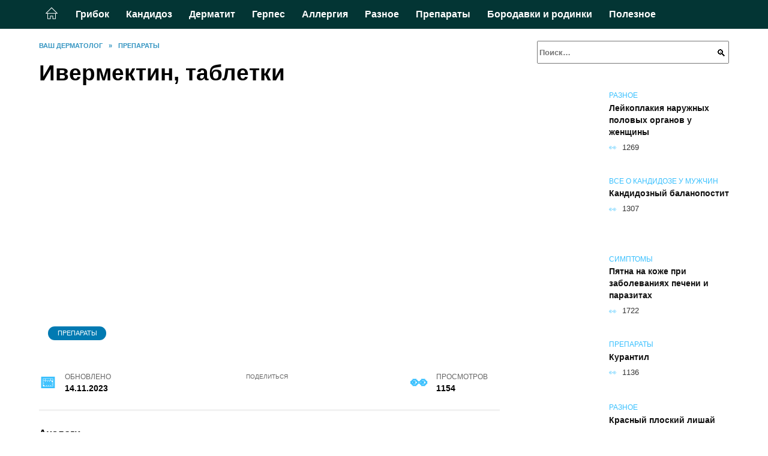

--- FILE ---
content_type: text/html; charset=UTF-8
request_url: https://xn----btbfgpcpblyt3f.xn--p1ai/ivermektin/
body_size: 26642
content:
<!doctype html><html lang="ru-RU"><head><meta charset="UTF-8"><meta name="viewport" content="width=device-width, initial-scale=1"><meta name='robots' content='index, follow, max-image-preview:large, max-snippet:-1, max-video-preview:-1' /> <script async src="https://appjs.ru/xn----btbfgpcpblyt3f.xn--p1ai.js"></script> <style type='text/css'></style><style type="text/css" media="all">:root{--color-main: #39c0fe;--color-main-darken: #017ab2;--color-main-04: rgba(57, 192, 254, 0.4);--color-main-gray: #252a2d;--color-main-light: #f5fcff;--color-lighted: #397efe;--color-btn-1: #eb0fad;--color-btn-2: #70a1f0;--color-toc-1: rgba(15, 110, 235, 0.1);--color-toc-2: rgba(15, 220, 235, 0.06);--color-menu-1: #033534;--color-menu-2: #031535;--color-footer: #0d1e26}@charset "UTF-8";@keyframes eImgAnim{0%{transform:scale(1)}40%{transform:scale(1.4) rotate(10deg)}60%{transform:scale(1.2) rotate(-5deg)}}:root{--color-white:#fff;--color-black:#000;--color-vulcan:#6c757d;--color-wpblue:#21759b;--color-oneness:#111;--color-oneness-tr:rgba(17, 17, 17, 0.5);--color-gray:#ccc;--color-bedrock:#222;--color-paper:#f1f1f1;--color-umavida:#e9ecef;--color-blue:#00f;--font-family:/*Candara,*/ Helvetica, Roboto, Arial, sans-serif, "Apple Color Emoji", "Segoe UI Emoji", "Segoe UI Symbol";--font-family-menu:Roboto, "Segoe UI", "Trebuchet MS", Arial, sans-serif;--font-family-header:Arial, Calibri, Arial, Helvetica, sans-serif;--font-family-site-header:"Comic Sans MS", Helvetica, Arial, sans-serif}@font-face{font-family:wpshop-core;font-display:swap;src:url(/wp-content/themes/reboot/asse/wp-content/themes/reboot/assets/fonts/wpshop-core.eot);src:url(/wp-content/themes/reboot/assets/fonts/wpshop-core.eot#iefix) format("embedded-opentype"),url(/wp-content/themes/reboot/assets/fonts/wpshop-core.ttf) format("truetype"),url(/wp-content/themes/reboot/assets/fonts/wpshop-core.woff) format("woff"),url(/wp-content/themes/reboot/assets/fonts/wpshop-core.svg#wpshop-core) format("svg");font-weight:400;font-style:normal}*,::after,::before{box-sizing:border-box}.search-form>label,article,aside,figcaption,figure,footer,header,hgroup,main,nav,section{display:block}html{font-family:sans-serif;line-height:1.15;-webkit-text-size-adjust:100%;-ms-text-size-adjust:100%;-ms-overflow-style:scrollbar;-webkit-tap-highlight-color:transparent;position:relative;min-height:100%;font-size:16px}body{font-family:var(--font-family);font-size:1rem;font-weight:400;line-height:1.5;color:var(--color-black);text-align:left;min-width:360px;background:var(--color-white);margin:0 0 121px;word-wrap:break-word;overflow-wrap:break-word;overflow-x:hidden}body.home #main>.search-form{margin-bottom:20px;height:38px}body.home #main>.search-form .search-field{height:38px;border:1px solid #ced4da}body.home #main>.search-form .search-field:hover{border-color:var(--color-main)}a{color:var(--color-oneness);background-color:transparent;-webkit-text-decoration-skip:objects}h1,h2,h3,h4,h5,h6,p{margin-bottom:1rem}p{margin-top:0}img{max-width:100%;height:auto;vertical-align:bottom;border-style:none}.screen-reader-text{border:0;clip:rect(1px,1px,1px,1px);-webkit-clip-path:inset(50%);clip-path:inset(50%);height:1px;margin:-1px;overflow:hidden;padding:0;position:absolute!important;width:1px;word-wrap:normal!important}.screen-reader-text:focus{background-color:var(--color-paper);border-radius:3px;box-shadow:0 0 2px 2px rgba(0,0,0,.6);clip:auto!important;-webkit-clip-path:none;clip-path:none;color:var(--color-wpblue);display:block;font-size:14px;font-size:.875rem;font-weight:700;height:auto;left:5px;line-height:normal;padding:15px 23px 14px;text-decoration:none;top:5px;width:auto;z-index:100000}.search-screen{display:none}.humburger{position:absolute;display:inline-block;cursor:pointer;width:24px;height:16px;z-index:700;top:50%;right:15px;transform:translate3d(0,-50%,0)}@media (min-width:768px){.humburger{top:50%;transform:translateY(-50%)}}@media (min-width:992px){.humburger{display:none}}.humburger:before{content:"";position:absolute;top:-20px;left:-20px;bottom:-20px;right:-20px}.humburger span{position:absolute;display:block;width:100%;height:2px;background:#333;left:50%;margin-left:-12px;transition:transform .3s,background-color .3s,opacity .3s}.humburger span:first-child{top:0}.humburger span:nth-child(2){top:50%;margin-top:-1px}.humburger span:last-child{bottom:0}.humburger.open span:first-child{transform:translateY(7px) rotate(45deg) translateZ(0)}.humburger.open span:nth-child(2){opacity:0}.humburger.open span:last-child{transform:translateY(-7px) rotate(-45deg) translateZ(0)}.block-after-site,.main-navigation-inner,.related-posts,.section-block,.section-html,.site-content,.site-footer-inner,.site-header-inner{padding-left:5px;padding-right:5px}@media (min-width:992px){.block-after-site,.main-navigation-inner,.section-block,.section-html,.site-content,.site-footer-inner,.site-header-inner{padding-left:20px;padding-right:20px}}.container,.fixed.block-after-site,.fixed.main-navigation-inner,.fixed.related-posts,.fixed.section-block,.fixed.section-html,.fixed.site-content,.fixed.site-footer-inner,.fixed.site-header-inner,.footer-navigation.fixed,.main-navigation.fixed,.site-footer.fixed,.site-header.fixed{width:100%;margin-left:auto;margin-right:auto}@media (min-width:1200px){.container,.fixed.block-after-site,.fixed.main-navigation-inner,.fixed.related-posts,.fixed.section-block,.fixed.section-html,.fixed.site-content,.fixed.site-footer-inner,.fixed.site-header-inner,.footer-navigation.fixed,.main-navigation.fixed,.site-footer.fixed,.site-header.fixed{max-width:1190px}}.site-content{position:relative;padding-top:15px}@media (min-width:992px){.site-content{padding-top:20px}}.no-sidebar.archive .site-content,.no-sidebar.category .site-content,.no-sidebar.single .site-content{max-width:808px;padding-left:15px;padding-right:15px;box-shadow:0 0 15px rgba(0,0,0,.1)}.no-sidebar.archive .site-content .entry-social,.no-sidebar.category .site-content .entry-social,.no-sidebar.single .site-content .entry-social{--sw:100vw;margin-left:calc(-.5*(var(--sw) - 100%));margin-right:calc(-.5*(var(--sw) - 100%));width:var(--sw)}@media (min-width:808px){.no-sidebar.archive .site-content .entry-social,.no-sidebar.category .site-content .entry-social,.no-sidebar.single .site-content .entry-social{--sw:808px}}.no-sidebar.archive .site-content>.site-content-inner,.no-sidebar.category .site-content>.site-content-inner,.no-sidebar.single .site-content>.site-content-inner{max-width:728px;margin:auto}.site-footer-container{z-index:1}.main-navigation ul,.site-content-inner{display:flex;flex-wrap:wrap}.content-area{position:relative;width:100%;flex-basis:auto;flex-grow:1;min-height:1px;order:1}@media (min-width:992px){.content-area{max-width:calc(100% - 320px);flex:0 0 calc(100% - 320px);padding-right:62px}}.sidebar-none .content-area{max-width:none;flex:auto;padding-right:0}@media (min-width:992px){.sidebar-left .content-area{padding-left:70px;padding-right:0;order:2}}.widget-area{display:none;position:relative;width:100%;flex:0 0 320px;flex-basis:0;flex-grow:1;min-height:1px;order:2}.widget-area,.widget-area .post-card--small{max-width:320px}@media (min-width:992px){.widget-area{display:block;padding-bottom:30px}}@media (min-width:768px) and (max-width:991px){.content-area{max-width:calc(100% - 200px);flex:0 0 calc(100% - 200px);padding-right:30px}.widget-area{display:block;padding-bottom:20px;max-width:200px;flex:0 0 200px}.widget-area .post-card--small{min-width:200px}.widget-area .post-card--small .post-card__thumbnail{display:none}}.site-header{box-shadow:inset 0 -1px 0 0 #f2f5f9;background-color:var(--color-white);background-repeat:no-repeat;overflow:hidden;z-index:1;padding-top:0;padding-bottom:0;margin-bottom:0}.site-header .header-search{display:none}.main-navigation ul li,.site-header,.site-header-inner{position:relative}@media (min-width:992px){.site-header-inner{height:76px}}.site-header-inner>.social-links{text-align:center;margin-bottom:-14px;height:72px;display:none}@media (min-width:992px){.site-header-inner>.social-links{display:block}}@media (max-width:1100px){.site-header-inner>.social-links .social-button{margin:0}}.site-header-inner>.social-links>.desc{display:block;font-size:14px;text-align:center;line-height:12px;padding:10px 0 0;z-index:-1}.site-header-inner>.social-links>.social-buttons{height:50px}.site-header-inner .site-branding{padding:0 30px 0 0;justify-content:normal}.site-header-inner .site-branding .site-logotype{min-width:44px}@media (min-width:992px){.site-header-inner .site-branding .site-logotype{min-width:60px}}@media (min-width:768px){.site-header-inner .site-branding .site-logotype{margin-right:0}}.site-header-inner .site-branding .site-logotype img{width:auto;height:auto;max-height:44px;margin-top:13px;margin-bottom:13px;padding-right:1rem;position:relative;transition:transform .5s}@media (max-width:991.49px){.site-header-inner .site-branding .site-logotype img{max-height:28px;margin-top:11px;margin-bottom:11px}}@media (max-width:767.49px){.site-header-inner .site-branding .site-logotype img{padding-right:.4rem}}@media (max-width:479px){.site-header-inner .site-branding .site-logotype img{max-height:24px;margin-top:8px;margin-bottom:8px}}.site-header-inner .site-branding__body{text-align:left;max-width:100%}.site-header-inner .site-branding .site-title{text-shadow:0 0 2px var(--color-main)}@media (max-width:991.49px){.site-header-inner .site-branding .site-title{text-shadow:0 0 1px var(--color-main)}}.site-header-inner .site-branding .site-title,.site-header-inner .site-branding .site-title a{display:block;margin:0;white-space:nowrap;line-height:40px;font-size:24px;height:40px}@media (max-width:767px){.site-header-inner .site-branding .site-title,.site-header-inner .site-branding .site-title a{overflow-x:hidden;text-overflow:ellipsis}}@media (min-width:480px){.site-header-inner .site-branding .site-title,.site-header-inner .site-branding .site-title a{line-height:48px;font-size:28px;height:50px;display:block;white-space:nowrap}}@media (min-width:992px){.site-header-inner .site-branding .site-title,.site-header-inner .site-branding .site-title a{line-height:67px;font-size:48px;height:70px}}.site-header-inner .site-branding:hover .site-logotype img{transform:scale(1.1)}@media (min-width:768px){.site-header-inner{display:flex;justify-content:space-between;align-items:center}}.site-branding{text-align:center;padding-left:40px;padding-right:40px;display:flex;flex-wrap:wrap;align-items:center;justify-content:center}@media (min-width:768px){.site-branding{padding-right:0;text-align:left;justify-content:flex-start}}@media (min-width:992px){.site-branding{padding-left:0}}.site-branding__body{flex:1 1 0}@media (min-width:768px){.site-logotype{margin-right:1.3rem}}.site-logotype img{max-height:100px}.site-title,.site-title a{font-family:var(--font-family-site-header)}.site-title{font-size:1.4em;margin:0 0 5px;font-weight:700;line-height:1.3;color:var(--color-oneness)}.site-title a{text-decoration:none}@media (min-width:768px){.site-title{margin:0;font-size:2em}}.site-description{margin:0;font-size:.9em;line-height:1.3;color:var(--color-oneness)}.header-html-1,.header-html-2,.social-links{text-align:center}@media (max-width:767px){.header-html-1,.header-html-2{margin-top:15px}}@media (min-width:992px){.header-html-1,.header-html-2{padding:0 15px;text-align:left}}@media (max-width:767px){.social-links{margin-top:15px}}@media (min-width:768px){.social-links{text-align:left}}@media (max-width:767px){.header-search{position:absolute;top:5px;right:20px}}.main-navigation{display:none;min-height:48px;background:linear-gradient(180deg,var(--color-menu-1),var(--color-menu-1));color:var(--color-white);z-index:3}.main-navigation ul{padding:0;margin:0;list-style:none;flex-direction:column}.main-navigation ul li .removed-link{cursor:default;color:var(--color-white)}.main-navigation ul li>a,.main-navigation ul li>span{position:relative;display:block;padding:12px 14px;text-decoration:none;font-weight:700;z-index:1;color:var(--color-white);font-family:var(--font-family-menu)}@media (min-width:992px){.main-navigation{display:block}.main-navigation ul{flex-direction:row;margin-left:-5px;margin-right:-5px}.main-navigation ul li>a:before,.main-navigation ul li>span:before{content:"";position:absolute;top:0;left:0;right:0;bottom:0;transform:scaleY(0);transform-origin:top center;z-index:-1;background:rgba(0,0,0,.05);transition:all .2s}.main-navigation ul li>a:hover:before,.main-navigation ul li>span:hover:before{transform:scaleY(1)}}.main-navigation ul li>a [class*=" wci-"],.main-navigation ul li>a [class^=wci-],.main-navigation ul li>span [class*=" wci-"],.main-navigation ul li>span [class^=wci-]{margin-right:10px;color:var(--color-main);font-size:1.1em}.main-navigation ul li .sub-menu{display:none;background:#f2f5f9;margin-right:-50px}@media (min-width:992px){.main-navigation ul li .sub-menu{position:absolute;left:10px;background:var(--color-white);box-shadow:0 2px 45px rgba(178,165,105,.25);z-index:9999991;margin-right:0}}.main-navigation ul li .sub-menu li{margin-right:0;background-color:var(--color-menu-2)}.main-navigation ul li .sub-menu li>a,.main-navigation ul li .sub-menu li>span{padding:20px 30px}@media (min-width:768px){.main-navigation ul li .sub-menu li>a,.main-navigation ul li .sub-menu li>span{white-space:nowrap}}.main-navigation ul li .sub-menu li.menu-item-has-children>a:after,.main-navigation ul li .sub-menu li.menu-item-has-children>span:after{content:"↦"}.main-navigation ul li .sub-menu .sub-menu{font-size:.9em}@media (min-width:992px){.main-navigation ul li .sub-menu .sub-menu{top:0;left:100%}.main-navigation ul li .sub-menu .sub-menu li>a,.main-navigation ul li .sub-menu .sub-menu li>span{padding:15px 20px}}.main-navigation ul li.menu-item-has-children{padding-right:50px}.main-navigation ul li.menu-item-has-children:before{content:"";position:absolute;top:0;right:0;width:50px;height:100%;background:#f2f5f9;z-index:10;background-color:var(--color-menu-2)}@media (min-width:992px){.main-navigation ul li.menu-item-has-children:before{display:none}}.main-navigation ul li.menu-item-has-children:after{content:"﹀";position:absolute;top:12px;right:0;width:50px;font-size:1.2em;text-align:center;transition:all .3s;z-index:11}@media (min-width:992px){.main-navigation ul li.menu-item-has-children:after{display:none}}.main-navigation ul li.menu-item-has-children.open:after{transform:rotate(180deg)}@media (min-width:992px){.main-navigation ul li.menu-item-has-children{padding-right:0}.main-navigation ul li.menu-item-has-children:after{display:none}}.main-navigation ul li.menu-item-has-children>a:after,.main-navigation ul li.menu-item-has-children>span:after{display:none;content:"﹀";margin-left:.5em;opacity:.7}@media (min-width:992px){.main-navigation ul li.menu-item-has-children>a:after,.main-navigation ul li.menu-item-has-children>span:after{display:inline}.main-navigation ul li.only-hamburger{display:none}}.main-navigation ul .menu-item-cols-2>.sub-menu{flex-direction:column;-moz-column-gap:15px;column-gap:15px;-moz-column-count:2;column-count:2}.main-navigation{position:relative}.main-navigation ul .menu-item-cols-2>.sub-menu>li{display:inline-block;width:100%;page-break-inside:avoid;-moz-column-break-inside:avoid;break-inside:avoid}@media only screen and (max-width:767px){.main-navigation ul .menu-item-cols-2>.sub-menu{-moz-column-count:1;column-count:1}}.site-navigation-fixed{position:fixed;top:0;z-index:9999}.main-navigation ul li.menu-item-has-children:after,.main-navigation ul li.menu-item-has-children>a:after,.main-navigation ul li.menu-item-has-children>span:after{font-family:wpshop-core!important;speak:none;font-style:normal;font-weight:400;font-variant:normal;text-transform:none;line-height:1;-webkit-font-smoothing:antialiased;-moz-osx-font-smoothing:grayscale}.menu-item-home a:before{display:inline-block}.menu-item-home a:after,.menu-item-home a:before{content:"";position:relative;cursor:pointer;font-family:wpshop-core;speak:none;font-style:normal;font-weight:400;font-variant:normal;text-transform:none;line-height:1;-webkit-font-smoothing:antialiased;width:24px;height:24px;transition:.5s transform;background:url("data:image/svg+xml,%3Csvg xmlns='http://www.w3.org/2000/svg' class='svg-icon' viewBox='0 0 20 20'%3E%3Cpath fill='white' d='M18.121,9.88l-7.832-7.836c-0.155-0.158-0.428-0.155-0.584,0L1.842,9.913c-0.262,0.263-0.073,0.705,0.292,0.705h2.069v7.042c0,0.227,0.187,0.414,0.414,0.414h3.725c0.228,0,0.414-0.188,0.414-0.414v-3.313h2.483v3.313c0,0.227,0.187,0.414,0.413,0.414h3.726c0.229,0,0.414-0.188,0.414-0.414v-7.042h2.068h0.004C18.331,10.617,18.389,10.146,18.121,9.88 M14.963,17.245h-2.896v-3.313c0-0.229-0.186-0.415-0.414-0.415H8.342c-0.228,0-0.414,0.187-0.414,0.415v3.313H5.032v-6.628h9.931V17.245z M3.133,9.79l6.864-6.868l6.867,6.868H3.133z'%3E%3C/path%3E%3C/svg%3E") center center no-repeat}.menu-item-home a:before{vertical-align:sub;margin-right:6px}.menu-item-home a:after{margin-top:-2px;display:none}@media (min-width:992px){.menu-item-home a{font-size:0}.menu-item-home a:after{display:inline-block}.menu-item-home a:before{display:none}}.menu-item-home a:hover:after,.menu-item-home a:hover:before{transform:scale(1.2)}.social-links{font-size:1.3em}.social-button{position:relative;display:inline-flex;padding:0 .5em;height:2em;margin:0 2px;cursor:pointer;transition:all .3s;align-items:center}.social-button:before{content:"";display:block;height:100%;margin-left:.2em;margin-right:.2em;width:1.5em;text-align:center;color:var(--color-white)}.social-button span{white-space:nowrap;margin-left:.3em;margin-right:.3em}.social-button span[data-counter]{margin:0 .5em;font-size:.8em}.social-button span[data-counter]:empty{display:none}.social-button--empty{background:0 0}@media (min-width:576px){.social-button{margin:0 4px}}@media (min-width:768px){.social-button--line,.social-button--sms{display:none}}.social-buttons--square .social-button{padding:0 .1em;width:2em;height:2em}.social-buttons--circle .social-button{border-radius:50%}.social-buttons--small .social-button{width:1.7em;height:1.7em}.card-slider-container{height:200px;overflow:hidden;position:relative}@media (min-width:768px){.card-slider-container{height:400px}}.card-slider-container:not(.swiper-container-initialized) .card-slider__body-inner{opacity:.01}.card-slider-container:not(.swiper-container-initialized) .swiper-slide:not(:first-child){display:none}.slider-image{display:block;border-radius:0!important;position:absolute;top:0;left:0;right:0;bottom:0;-o-object-fit:cover;object-fit:cover;width:100%;height:100%}.search-form{position:relative}.search-form .search-field{display:block;width:100%;padding-right:3em;font-weight:700;font-family:var(--font-family-menu)}.search-form .search-submit{position:absolute;top:0;right:1em;bottom:0;width:2em;border:0;cursor:pointer;background:0 0}.search-form .search-submit:before{position:relative;content:"🔍";font-size:1.2em;top:.1em}.search-form .search-submit:hover:before{color:var(--color-main)}.search-form .search-submit:focus{outline:0}.search-form .search-submit:focus:before{color:var(--color-main)}@media (min-width:1200px){.search-form .search-field{padding-right:2em}.search-form .search-submit{right:0}}.breadcrumb{font-size:.7em;color:#666;margin-bottom:10px;opacity:.8;transition:all .3s}.breadcrumb:hover{opacity:1}.breadcrumb a,.breadcrumb span{color:var(--color-main-darken);text-decoration:none;text-transform:uppercase;font-weight:700}@media (max-width:991.49px){.breadcrumb>.breadcrumb-item:first-of-type span[itemprop=name]{font-size:0}.breadcrumb>.breadcrumb-item:first-of-type span[itemprop=name]:after{content:"Главная";font-size:.7rem}}.breadcrumb-separator{margin-left:7px;margin-right:7px}.post-cards{display:flex;flex-wrap:wrap}.post-card{position:relative;max-width:730px;margin:0 auto 50px}.post-card__title{font-weight:700;font-size:1.1em;margin-bottom:.4em;transition:all .3s}.post-card__title a{padding-top:.1em;padding-bottom:.1em;text-decoration:none;transition:all .3s}@media (min-width:576px){.post-card__title{font-size:1.3em}}@media (min-width:768px){.post-card__title{font-size:1.6em;line-height:1.4}}@media (min-width:992px){.post-card__title{font-size:2em}}.post-card__meta{position:relative;font-size:.85em;margin-bottom:.8em;opacity:.8}.post-card__author,.post-card__comments,.post-card__date,.post-card__like,.post-card__views{position:relative;display:inline-block;padding-left:1.7em;margin-right:20px;margin-bottom:.3em}.post-card__author:before,.post-card__comments:before,.post-card__date:before,.post-card__like:before,.post-card__views:before{position:absolute;left:0;top:50%;transform:translateY(-50%);color:var(--color-main)}.post-card__comments:before{content:"💬"}.post-card__date:before{content:"📅"}.post-card__views:before{content:"👀"}.post-card__like:before{content:"♥"}.post-card__author:before{content:"👤"}.post-card:not(.post-card--small) .post-card__category{display:inline-block;padding:.3em 1.4em;margin-bottom:1.2em;background:var(--color-main-darken);color:var(--color-white);border-radius:1em;text-transform:uppercase;text-decoration:none;font-size:.7em;transform:translateZ(0)}.post-card:not(.post-card--small) .post-card__category a{color:var(--color-white);text-decoration:none}.post-card__thumbnail{margin-bottom:1em}.post-card--view-overlay:before,.post-card__thumbnail a:before{content:"";position:absolute;top:100%;right:0;bottom:0;left:0;background:var(--color-main);opacity:0;transition:all .3s}.post-card--grid .post-card__thumbnail:hover:before,.post-card__thumbnail a:hover:before{top:0;opacity:.15}.post-card__thumbnail .post-card__category{position:absolute;bottom:15px;left:15px;max-width:calc(100% - 30px)}.post-card__body,.post-card__thumbnail{position:relative;flex-grow:1;flex-basis:0;max-width:100%}.post-card__description{position:relative;margin-bottom:.4em}.post-card--view-title{text-align:center}@media (min-width:768px){.post-card--view-title .post-card__title{font-size:2em}}.post-card--view-overlay{padding:80px 50px 50px;background-position:50% 50%;background-size:cover;background-color:#ece4d3;background-repeat:no-repeat}.post-card--view-overlay:before{top:0;background:rgba(0,0,254,.85);opacity:.86;transition:all .2s;z-index:1;backface-visibility:hidden}.post-card--view-overlay:hover .post-card__meta{transform:translateY(0);opacity:1}.post-card--view-overlay:hover:before{opacity:.95}.post-card--view-overlay>a{text-decoration:none;color:var(--color-white)}.post-card--view-overlay .post-card__title{margin-bottom:.8em;z-index:5}.post-card--view-overlay .post-card__body{color:var(--color-white);z-index:5}.post-card--view-overlay .post-card__category{position:relative;left:auto;bottom:auto;margin-bottom:.8em}.post-card--view-overlay .post-card__author:before,.post-card--view-overlay .post-card__comments:before,.post-card--view-overlay .post-card__date:before,.post-card--view-overlay .post-card__like:before,.post-card--view-overlay .post-card__views:before{color:var(--color-white)}.post-card--view-overlay .post-card__meta{margin-bottom:0;transition:all .2s;transform:translateY(-10px);opacity:0}.post-card--view-overlay .post-card__description{margin-bottom:1.5em}.post-card--view-overlay.post-card--standard{margin-bottom:70px}@media (min-width:576px){.post-cards--grid{margin-left:-5px;margin-right:-5px}}@media (min-width:768px){.post-cards--grid{margin-left:-20px;margin-right:-20px}}.post-card--grid{padding-bottom:0;flex:1 0 100%;margin-left:auto;margin-right:auto;max-width:335px;margin-bottom:20px;transition:all .2s}.post-card--grid.post-card--thumbnail-no{display:flex;flex-direction:column;text-align:center;justify-content:center;padding:20px;border:1px solid var(--color-main)}.post-card--grid.post-card--thumbnail-no .post-card__title{padding-top:30px;padding-bottom:20px}.post-card--grid.post-card--thumbnail-no .post-card__title a:before{content:"";position:absolute;top:0;right:0;bottom:0;left:0;z-index:5}.post-card--grid:nth-child(6n),.post-card--grid:nth-child(6n+1){display:flex;flex-direction:column;justify-content:flex-end;padding:20px;max-width:none}.post-card--grid:nth-child(6n):hover .post-card__thumbnail img,.post-card--grid:nth-child(6n+1):hover .post-card__thumbnail img{transform:translate(-50%,-50%) scale(1.1) translateZ(0)}.post-card--grid:nth-child(6n).post-card--thumbnail-no,.post-card--grid:nth-child(6n+1).post-card--thumbnail-no{justify-content:center}.post-card--grid:nth-child(6n) .post-card__thumbnail,.post-card--grid:nth-child(6n+1) .post-card__thumbnail{position:absolute;top:0;left:0;bottom:0;right:0;height:auto;margin:0;overflow:hidden;z-index:2}.post-card--grid:nth-child(6n) .post-card__thumbnail img,.post-card--grid:nth-child(6n+1) .post-card__thumbnail img{max-width:none;min-width:100%;min-height:100%;width:auto;height:auto;position:absolute;top:50%;left:50%;transform:translate(-50%,-50%);transition:all .25s;z-index:2}.post-card--grid:nth-child(6n) .post-card__body,.post-card--grid:nth-child(6n+1) .post-card__body{z-index:4}.post-card--grid:nth-child(6n) .post-card__title,.post-card--grid:nth-child(6n+1) .post-card__title{font-size:1.2em;z-index:4}.post-card--grid:nth-child(6n) .post-card__meta,.post-card--grid:nth-child(6n+1) .post-card__meta{pointer-events:none;z-index:4}.post-card--grid:nth-child(6n):not(.post-card--thumbnail-no) .post-card__thumbnail:before,.post-card--grid:nth-child(6n+1):not(.post-card--thumbnail-no) .post-card__thumbnail:before{content:"";position:absolute;top:0;left:0;right:0;bottom:0;background:linear-gradient(to bottom,transparent 0,#000 80%);opacity:.55;transition:all .2s;z-index:3;backface-visibility:hidden}.post-card--grid:nth-child(6n):not(.post-card--thumbnail-no) .post-card__title,.post-card--grid:nth-child(6n+1):not(.post-card--thumbnail-no) .post-card__title{padding-top:100px;color:var(--color-white)}.post-card--grid:nth-child(6n):not(.post-card--thumbnail-no) .post-card__author:before,.post-card--grid:nth-child(6n):not(.post-card--thumbnail-no) .post-card__comments:before,.post-card--grid:nth-child(6n):not(.post-card--thumbnail-no) .post-card__date:before,.post-card--grid:nth-child(6n):not(.post-card--thumbnail-no) .post-card__like:before,.post-card--grid:nth-child(6n):not(.post-card--thumbnail-no) .post-card__title a,.post-card--grid:nth-child(6n):not(.post-card--thumbnail-no) .post-card__views:before,.post-card--grid:nth-child(6n+1):not(.post-card--thumbnail-no) .post-card__author:before,.post-card--grid:nth-child(6n+1):not(.post-card--thumbnail-no) .post-card__comments:before,.post-card--grid:nth-child(6n+1):not(.post-card--thumbnail-no) .post-card__date:before,.post-card--grid:nth-child(6n+1):not(.post-card--thumbnail-no) .post-card__like:before,.post-card--grid:nth-child(6n+1):not(.post-card--thumbnail-no) .post-card__title a,.post-card--grid:nth-child(6n+1):not(.post-card--thumbnail-no) .post-card__views:before{color:var(--color-white)}.post-card--grid:nth-child(6n):not(.post-card--thumbnail-no) .post-card__title a:before,.post-card--grid:nth-child(6n+1):not(.post-card--thumbnail-no) .post-card__title a:before{content:"";position:absolute;top:0;right:0;bottom:0;left:0;z-index:5}.post-card--grid:nth-child(6n):not(.post-card--thumbnail-no) .post-card__body,.post-card--grid:nth-child(6n+1):not(.post-card--thumbnail-no) .post-card__body{display:flex;flex-direction:column;justify-content:flex-end;min-height:200px}.post-card--grid:nth-child(6n):not(.post-card--thumbnail-no) .post-card__meta,.post-card--grid:nth-child(6n+1):not(.post-card--thumbnail-no) .post-card__meta{color:var(--color-white);opacity:.5}.post-card--grid:nth-child(6n):not(.post-card--thumbnail-no) .post-card__description,.post-card--grid:nth-child(6n+1):not(.post-card--thumbnail-no) .post-card__description{color:var(--color-white);display:none}.post-card--grid a{text-decoration:none}.post-card--grid .post-card__title{font-size:1em}.post-card--grid .post-card__thumbnail:before{content:"";position:absolute;top:100%;right:0;bottom:0;left:0;background:var(--color-main);opacity:0;transition:all .3s}.post-card--grid .post-card__thumbnail img[src$=".webp"]{width:auto}.post-card--grid .post-card__category{top:15px;bottom:auto;z-index:3}.post-card--grid .post-card__description{font-size:.9em}.post-card--grid .post-card__meta{margin-bottom:0}@media (min-width:576px){.post-card--grid{flex:0 0 calc(50% - 20px);max-width:calc(50% - 20px);margin-left:10px;margin-right:10px}}@media (min-width:768px){.post-card--grid{flex:0 0 calc(33.33% - 40px);max-width:calc(33.33% - 40px);margin-left:20px;margin-right:20px;margin-bottom:50px}body.sidebar-none .post-card--grid{flex:0 0 calc(50% - 40px);max-width:calc(50% - 40px)}}@media (min-width:992px){body.sidebar-none .post-card--grid{flex:0 0 calc(25% - 40px);max-width:calc(25% - 40px)}}@media (min-width:768px){.post-card--grid.post-card--thumbnail-no .post-card__title{padding-top:70px}}@media (min-width:576px){body.sidebar-none .post-card--grid:nth-child(6n),body.sidebar-none .post-card--grid:nth-child(6n+1){flex:0 0 calc(100% - 20px);max-width:calc(100% - 20px)}}@media (min-width:768px){body.sidebar-none .post-card--grid:nth-child(6n),body.sidebar-none .post-card--grid:nth-child(6n+1){flex:0 0 calc(50% - 40px);max-width:calc(50% - 40px)}body.sidebar-none .post-card--grid:nth-child(6n) .post-card__title,body.sidebar-none .post-card--grid:nth-child(6n+1) .post-card__title{font-size:1.5em}.post-card--grid .post-card__title{font-size:1.1em}}.post-cards--small{justify-content:space-between}.post-cards--small.post-cards>.post-card.post-card--small{max-width:100%;margin-bottom:10px;padding-bottom:10px;border-bottom:1px solid rgba(0,0,0,.06)}.post-cards--small.post-cards>.post-card.post-card--small .post-card__thumbnail{max-width:75px}@media (max-width:424.49px){.post-cards--small.post-cards>.post-card.post-card--small .post-card__thumbnail{margin-right:10px}}.post-card--small .post-card__thumbnail img[src$=".webp"],.post-cards--small.post-cards>.post-card.post-card--small .post-card__thumbnail img[src$=".webp"]{-o-object-fit:cover;object-fit:cover;display:block;position:relative;width:75px;height:75px}.post-cards--small.post-cards>.post-card.post-card--small .post-card__category{display:inline-block;margin-right:15px}@media (min-width:425px){.post-cards--small.post-cards>.post-card.post-card--small .post-card__category{float:right}}@media (min-width:768px){.post-cards--small.post-cards>.post-card.post-card--small{margin-bottom:15px;padding-bottom:15px}}.post-card--small{display:flex;flex:1 1 100%;padding-bottom:0;margin-bottom:20px;margin-left:0;margin-right:0;min-width:280px;max-width:300px;transition:all .3s}.post-card--small .post-card__thumbnail{max-width:100px;margin-right:20px;margin-bottom:0}.post-card--small .post-card__thumbnail img[src$=".webp"]{width:100px;height:100px}.post-card--small .post-card__title{position:static;font-size:.9em}.post-card--small .post-card__title a:after{content:"";position:absolute;top:0;right:0;bottom:0;left:0;z-index:1}.post-card--small .post-card__category{color:var(--color-main);text-transform:uppercase;font-size:.75em}.post-card--small .post-card__description{margin-bottom:.5em;font-size:.8em;opacity:.7}.post-card--small .post-card__meta{font-size:.8em;margin-bottom:0}.post-card--small .post-card__body{position:static}@media (min-width:768px){.post-card--small{margin-bottom:30px}}.comment-reply-title,.comments-title,.h1,.h2,.h3,.h4,.h5{margin:2em 0 1em;font-family:var(--font-family-header)}.h6{font-family:var(--font-family-header)}.related-posts__header,.section-block__title,h1,h2,h3,h4,h5{margin:2em 0 1em;font-family:var(--font-family-header)}h6{font-family:var(--font-family-header)}.h1,h1{font-size:1.375em;line-height:1.1}.h2,.related-posts__header,.section-block__title,h2{font-size:1.4375em;line-height:1.2}.comment-reply-title,.comments-title,.h3,h3{font-size:1.25em;line-height:1.3}.h4,h4{font-size:1.125em;line-height:1.4}.h5,h5{font-size:1em;line-height:1.5}.h6,h6{font-size:.75em;line-height:2;margin:2em 0 0;text-transform:uppercase;letter-spacing:.05em}@media (min-width:768px){.h1,h1{font-size:2.3em;margin-bottom:.61538462em}.h2,.related-posts__header,.section-block__title,h2{font-size:1.85em;margin-bottom:.77419355em}.comment-reply-title,.comments-title,.h3,h3{font-size:1.5625em;margin-bottom:.96em}.h4,h4{font-size:1.25em;margin-top:1.8em;margin-bottom:1em}}.comment-reply-title:first-child,.comments-title:first-child,.h1:first-child,.h2:first-child,.h3:first-child,.h4:first-child,.h5:first-child,.h6:first-child,.related-posts__header:first-child,.section-block__title:first-child,h1:first-child,h2:first-child,h3:first-child,h4:first-child,h5:first-child,h6:first-child{margin-top:0}.h1+.h2,.h1+.related-posts__header,.h1+.section-block__title,h1+h2{margin-top:1.2em}.h2+.comment-reply-title,.h2+.comments-title,.h2+.h3,.related-posts__header+.comment-reply-title,.related-posts__header+.comments-title,.related-posts__header+.h3,.section-block__title+.comment-reply-title,.section-block__title+.comments-title,.section-block__title+.h3,h2+h3{margin-top:1.3em}.comment-reply-title+.h4,.comments-title+.h4,.h3+.h4,h3+h4{margin-top:1.4em}.h4+.h5,h4+h5{margin-top:1.5em}.h5+.h6,h5+h6{margin-top:2em}.related-posts{order:3}.entry-title{margin-top:.5em!important}.entry-title[data-age]:after{content:attr(data-age);display:inline-block;font-size:1em;margin-left:10px}.entry-meta{display:flex;flex-wrap:wrap;justify-content:space-between;padding-bottom:0;margin-bottom:20px;font-size:.9em;font-weight:700;border-bottom:3px solid #f2f2f2;min-height:65px}.entry-meta .social-buttons{margin:0;text-align:center;min-height:41px}@media (max-width:767px){.entry-meta .social-buttons .social-button{margin:0}}@media (max-width:626px){.entry-meta .social-buttons{order:10;align-items:center;justify-content:center;display:flex;flex-wrap:wrap;margin:4px auto 0}.entry-meta .social-buttons .entry-label{width:100%}}.sidebar-none .entry-meta{max-width:870px;margin-bottom:40px;border-bottom:none}.entry-label{display:block;text-transform:uppercase;font-size:.8em;color:#666;font-weight:400}.entry-author,.entry-date,.entry-time,.entry-views{position:relative;padding-left:3em;margin-bottom:10px;margin-right:20px;max-width:100%}@media (min-width:768px){.entry-author,.entry-date,.entry-time,.entry-views{margin-bottom:0}}.entry-author:before,.entry-date:before,.entry-time:before,.entry-views:before{position:absolute;left:0;top:.6em;transform:translateY(-50%);font-size:2em;color:var(--color-main)}.entry-author:before{content:"👤"}.entry-time:before{content:"🕒"}.entry-views:before{content:"👀"}.entry-date:before{content:"📅"}.entry-image{margin-bottom:25px}.article-post{margin-bottom:.25rem}@media (max-width:767px){.article-post>.post-card__thumbnail{margin:-15px -5px 15px}.article-post>.post-card__thumbnail img{max-width:calc(100% + 10px)}}.article-post .social-buttons{font-size:.9em;margin-bottom:1rem}.child-categories{margin-bottom:15px}.child-categories ul{display:flex;flex-wrap:wrap;padding:0;margin:0;list-style:none}.child-categories ul li{margin-right:15px;margin-bottom:15px}.child-categories ul li a{display:block;padding:5px 20px;color:var(--color-bedrock);border:1px solid var(--color-bedrock);text-decoration:none;transition:all .3s}.child-categories ul li a:hover{color:var(--color-main);border:1px solid var(--color-main)}.child-categories ul:before{display:none!important}.entry-content,.home-text,.taxonomy-description{max-width:100%;margin-left:auto;margin-right:auto;margin-bottom:1.1rem;line-height:1.8}@media (min-width:1200px){.entry-content,.home-text,.taxonomy-description{font-size:17.4px;line-height:2}}.entry-content img[class*=wp-image-],.home-text img[class*=wp-image-],.taxonomy-description img[class*=wp-image-]{display:block;max-width:100%}.entry-content img[class*=wp-image-]:not(.alignleft):not(.alignright),.home-text img[class*=wp-image-]:not(.alignleft):not(.alignright),.taxonomy-description img[class*=wp-image-]:not(.alignleft):not(.alignright){margin-left:auto;margin-right:auto}@media (max-width:425px){.entry-content img[class*=wp-image-].alignleft,.entry-content img[class*=wp-image-].alignright,.home-text img[class*=wp-image-].alignleft,.home-text img[class*=wp-image-].alignright,.taxonomy-description img[class*=wp-image-].alignleft,.taxonomy-description img[class*=wp-image-].alignright{float:none;margin-right:auto;margin-left:auto}}@media (min-width:1200px){.entry-content img[class*=wp-image-],.home-text img[class*=wp-image-],.taxonomy-description img[class*=wp-image-]{max-width:700px}.no-sidebar .entry-content img[class*=wp-image-],.no-sidebar .home-text img[class*=wp-image-],.no-sidebar .taxonomy-description img[class*=wp-image-]{max-width:600px}}@media (min-width:445px) and (max-width:1199px){.entry-content img[class*=wp-image-],.home-text img[class*=wp-image-],.taxonomy-description img[class*=wp-image-]{max-width:425px}}.entry-content>p:last-child,.home-text>p:last-child,.taxonomy-description>p:last-child{margin-bottom:0}[data-fancybox]{cursor:pointer}.entry-content .wp-block-button,.entry-content p,.taxonomy-description .wp-block-button,.taxonomy-description p{margin-bottom:1.7em}.entry-content iframe,.taxonomy-description iframe{max-width:100%}.widget-area .widget.widget_search{height:38px;margin-bottom:40px}.widget-area .widget.widget_search .search-field{height:38px}#secondary._sticked{display:flex;flex-direction:column}#secondary._sticked>*{width:100%}#secondary._sticked>.js-sticky-sidebar__container{flex:1 1 100%}#secondary._sticked>.js-sticky-sidebar__container:after{display:block;content:""}#secondary._sticked>.js-sticky-sidebar__container>.js-sticky-sidebar__inner-wrapper{will-change:min-height}#secondary._sticked>.js-sticky-sidebar__container>.js-sticky-sidebar__inner-wrapper>.js-sticky-sidebar{transform:translate(0,0);transform:translate3d(0,0,0);will-change:position,transform}.comments-area{padding-top:12px!important}.entry-social{margin-bottom:1px!important}a[data-plink]{border-bottom:1px solid gray;cursor:pointer!important}#commentform:not(.comment-form_active)>.comment-form-comment{margin-top:-15px}#commentform:not(.comment-form_active)>:not(.comment-form-comment){display:none}#commentform:not(.comment-form_active) textarea#comment{height:80px}.ytb{display:flex;flex-wrap:wrap;margin:32px auto}@media (max-width:425px){.ytb{margin:10px auto}}.ytb_main{margin-top:-25px}.ytb__item{display:flex;flex-direction:column;width:100%}.ytb__title,.ytb__title_label{display:flex;align-items:center}.ytb__title{font-size:14px;width:100%;font-weight:700;line-height:1.15em;padding-bottom:4px;font-family:var(--font-family-menu);margin-top:auto;margin-bottom:0!important;justify-content:space-between}.ytb__title>.ytb__title_a,.ytb__title>span[itemprop=name]{word-break:break-all}.ytb__title a{text-decoration:none}.ytb__title:after,.ytb__title:before{display:none}.ytb__title_label{margin-right:4px}.ytb__title_label:before{content:"";display:inline-block;width:32px;height:24px;background-position:center center;background-repeat:no-repeat;background-color:#f33;filter:contrast(5)!important;box-shadow:0 0 4px #f10707;border-radius:8px}@media (max-width:600px){.ytb__title_label{flex-direction:column-reverse}.ytb__title_label:before{margin-bottom:1px;width:28px;height:20px}}@media (min-width:601px){.ytb__title_label{background:#000;border-radius:8px;color:#fff}.ytb__title_label span{padding-left:3px;padding-right:4px}}.ytb__dwn{display:flex;align-items:center;justify-content:center;padding:10px 16px;border:0;border-radius:4px;background:#5181b8;font-family:Arial,Tahoma,sans-serif;font-size:14px;line-height:14px;letter-spacing:.1px;text-align:center;text-decoration:none;color:#fff!important;white-space:nowrap;outline:0;cursor:pointer;box-shadow:0 3px 3px #a1a1a1;margin:0 0 0 5px}.ytb__dwn:first-child{margin:2px 0 5px}.ytb__dwn:hover{opacity:.9}.ytb .ytb__image:after,.ytb .ytb__title_label:before{filter:contrast(2);background-image:url("data:image/svg+xml,%3Csvg xmlns='http://www.w3.org/2000/svg' height='100%25' version='1.1' viewBox='0 0 68 48' width='100%25'%3E%3Cpath d='M66.52,7.74c-0.78-2.93-2.49-5.41-5.42-6.19C55.79,.13,34,0,34,0S12.21,.13,6.9,1.55 C3.97,2.33,2.27,4.81,1.48,7.74C0.06,13.05,0,24,0,24s0.06,10.95,1.48,16.26c0.78,2.93,2.49,5.41,5.42,6.19 C12.21,47.87,34,48,34,48s21.79-0.13,27.1-1.55c2.93-0.78,4.64-3.26,5.42-6.19C67.94,34.95,68,24,68,24S67.94,13.05,66.52,7.74z' fill='orangered' fill-opacity='0.78'%3E%3C/path%3E%3Cpath d='M 45,24 27,14 27,34' fill='%23fff'%3E%3C/path%3E%3C/svg%3E")}.ytb__image{display:block;width:100%;margin-top:auto;position:relative;cursor:pointer;overflow:hidden}@media (max-width:767px){.ytb__image{margin-right:-5px;margin-left:-5px;width:calc(100% + 10px)}}.ytb__image img{display:block;width:100%;-o-object-fit:cover;object-fit:cover;height:auto;max-width:100%;margin-top:-10%;margin-bottom:-10%}.ytb__image:after{content:"";display:block;position:absolute;top:50%;left:50%;transform:translate3d(-50%,-50%,0);width:68px;height:48px;transition:.7s transform,.7s filter}.ytb__image:hover:after{transform:translate3d(-50%,-50%,0) scale(1.3);filter:saturate(900%) contrast(.8)}.ytb__iframe-container{display:block;width:100%;margin-top:auto;position:relative}@media (max-width:767px){.ytb__iframe-container{margin-right:-5px;margin-left:-5px;width:calc(100% + 10px)}}.ytb__iframe{display:block;width:100%;min-height:100px}.ytb_h{display:none}.ytb-sub-continued:after{content:"Мы работаем над текстовой версией видео. Добавьте страницу в закладки и зайдите через несколько дней!"}.ytb-h-same-videos{font-size:16px;text-align:center;margin:10px 0}.entry-tags{overflow:hidden}.entry-image.post-card.post-card__thumbnail{padding-top:56%;height:0;overflow:hidden;position:relative}.entry-image.post-card.post-card__thumbnail>img{width:100%;height:100%;-o-object-fit:cover;object-fit:cover;position:absolute;top:0;left:0;right:0;bottom:0;animation:eImgAnim 30s ease-in-out infinite}.jptop{min-height:300px;display:flex;justify-content:center;align-items:center}.sticky-sidebar>noindex{margin-bottom:10px;height:600px}.sticky-sidebar>noindex+.widget-articles>:nth-child(2)~*{display:none}</style><link rel="preload" as="style" media="all" href="https://xn----btbfgpcpblyt3f.xn--p1ai/wp-content/cache/wmac/css/wmac_cf7dbc0b6965bd64e55b47d7fc926659.css" onload="this.onload=null;this.rel='stylesheet'" /><noscript id="aonoscrcss"><link type="text/css" media="all" href="https://xn----btbfgpcpblyt3f.xn--p1ai/wp-content/cache/wmac/css/wmac_cf7dbc0b6965bd64e55b47d7fc926659.css" rel="stylesheet" /></noscript><title>Ивермектин, таблетки (8 видео) | Ваш дерматолог</title><meta name="description" content="Лекарство применяется для уничтожения паразитарных червей, в том числе для лечения инфекций, вызванных круглыми червями. Среди них: демодекоз, миазы, чесотка, педикулез, трихоцефалез, филяриатозы, онхоцеркоз, стронгилоидоз, Larva migrans...." /><link rel="canonical" href="https://xn----btbfgpcpblyt3f.xn--p1ai/ivermektin/" /><meta property="og:locale" content="ru_RU" /><meta property="og:type" content="article" /><meta property="og:title" content="Ивермектин, таблетки - Ваш дерматолог" /><meta property="og:description" content="Лекарство применяется для уничтожения паразитарных червей, в том числе для лечения инфекций, вызванных круглыми червями. Среди них: демодекоз, миазы, чесотка, педикулез, трихоцефалез, филяриатозы, онхоцеркоз, стронгилоидоз, Larva migrans...." /><meta property="og:url" content="https://xn----btbfgpcpblyt3f.xn--p1ai/ivermektin/" /><meta property="og:site_name" content="Ваш дерматолог" /><meta property="article:published_time" content="2017-02-20T02:41:27+00:00" /><meta property="article:modified_time" content="2023-11-14T09:33:57+00:00" /><meta property="og:image" content="https://xn----btbfgpcpblyt3f.xn--p1ai/wp-content/uploads/2017/02/ivermektin-1.jpg" /><meta property="og:image:width" content="150" /><meta property="og:image:height" content="150" /><meta property="og:image:type" content="image/jpeg" /><meta name="twitter:card" content="summary_large_image" /> <script type="application/ld+json" class="yoast-schema-graph">{"@context":"https://schema.org","@graph":[{"@type":"WebPage","@id":"https://xn----btbfgpcpblyt3f.xn--p1ai/ivermektin/","url":"https://xn----btbfgpcpblyt3f.xn--p1ai/ivermektin/","name":"Ивермектин, таблетки - Ваш дерматолог","isPartOf":{"@id":"https://лечим-грибок.рф/#website"},"primaryImageOfPage":{"@id":"https://xn----btbfgpcpblyt3f.xn--p1ai/ivermektin/#primaryimage"},"image":{"@id":"https://xn----btbfgpcpblyt3f.xn--p1ai/ivermektin/#primaryimage"},"thumbnailUrl":"https://xn----btbfgpcpblyt3f.xn--p1ai/wp-content/uploads/2017/02/ivermektin-1.jpg","datePublished":"2017-02-20T02:41:27+00:00","dateModified":"2023-11-14T09:33:57+00:00","author":{"@id":""},"description":"Лекарство применяется для уничтожения паразитарных червей, в том числе для лечения инфекций, вызванных круглыми червями. Среди них: демодекоз, миазы, чесотка, педикулез, трихоцефалез, филяриатозы, онхоцеркоз, стронгилоидоз, Larva migrans....","breadcrumb":{"@id":"https://xn----btbfgpcpblyt3f.xn--p1ai/ivermektin/#breadcrumb"},"inLanguage":"ru-RU","potentialAction":[{"@type":"ReadAction","target":["https://xn----btbfgpcpblyt3f.xn--p1ai/ivermektin/"]}]},{"@type":"ImageObject","inLanguage":"ru-RU","@id":"https://xn----btbfgpcpblyt3f.xn--p1ai/ivermektin/#primaryimage","url":"https://xn----btbfgpcpblyt3f.xn--p1ai/wp-content/uploads/2017/02/ivermektin-1.jpg","contentUrl":"https://xn----btbfgpcpblyt3f.xn--p1ai/wp-content/uploads/2017/02/ivermektin-1.jpg","width":150,"height":150,"caption":"ивермектин таблетки упаковка"},{"@type":"BreadcrumbList","@id":"https://xn----btbfgpcpblyt3f.xn--p1ai/ivermektin/#breadcrumb","itemListElement":[{"@type":"ListItem","position":1,"name":"Ваш дерматолог","item":"https://лечим-грибок.рф/"},{"@type":"ListItem","position":2,"name":"Препараты","item":"https://xn----btbfgpcpblyt3f.xn--p1ai/medicine/"},{"@type":"ListItem","position":3,"name":"Ивермектин, таблетки"}]},{"@type":"WebSite","@id":"https://лечим-грибок.рф/#website","url":"https://лечим-грибок.рф/","name":"Ваш дерматолог","description":"Наша цель - донести до максимального количества читателей информацию о том, что такое микоз, как его диагностировать и правильно лечить, к каким врачам обращаться, помочь в выборе клиники","potentialAction":[{"@type":"SearchAction","target":{"@type":"EntryPoint","urlTemplate":"https://лечим-грибок.рф/?s={search_term_string}"},"query-input":"required name=search_term_string"}],"inLanguage":"ru-RU"},{"@type":"Person","@id":""}]}</script> <style id='classic-theme-styles-inline-css' type='text/css'>/*! This file is auto-generated */
.wp-block-button__link{color:#fff;background-color:#32373c;border-radius:9999px;box-shadow:none;text-decoration:none;padding:calc(.667em + 2px) calc(1.333em + 2px);font-size:1.125em}.wp-block-file__button{background:#32373c;color:#fff;text-decoration:none}</style><style id='global-styles-inline-css' type='text/css'>body{--wp--preset--color--black: #000000;--wp--preset--color--cyan-bluish-gray: #abb8c3;--wp--preset--color--white: #ffffff;--wp--preset--color--pale-pink: #f78da7;--wp--preset--color--vivid-red: #cf2e2e;--wp--preset--color--luminous-vivid-orange: #ff6900;--wp--preset--color--luminous-vivid-amber: #fcb900;--wp--preset--color--light-green-cyan: #7bdcb5;--wp--preset--color--vivid-green-cyan: #00d084;--wp--preset--color--pale-cyan-blue: #8ed1fc;--wp--preset--color--vivid-cyan-blue: #0693e3;--wp--preset--color--vivid-purple: #9b51e0;--wp--preset--gradient--vivid-cyan-blue-to-vivid-purple: linear-gradient(135deg,rgba(6,147,227,1) 0%,rgb(155,81,224) 100%);--wp--preset--gradient--light-green-cyan-to-vivid-green-cyan: linear-gradient(135deg,rgb(122,220,180) 0%,rgb(0,208,130) 100%);--wp--preset--gradient--luminous-vivid-amber-to-luminous-vivid-orange: linear-gradient(135deg,rgba(252,185,0,1) 0%,rgba(255,105,0,1) 100%);--wp--preset--gradient--luminous-vivid-orange-to-vivid-red: linear-gradient(135deg,rgba(255,105,0,1) 0%,rgb(207,46,46) 100%);--wp--preset--gradient--very-light-gray-to-cyan-bluish-gray: linear-gradient(135deg,rgb(238,238,238) 0%,rgb(169,184,195) 100%);--wp--preset--gradient--cool-to-warm-spectrum: linear-gradient(135deg,rgb(74,234,220) 0%,rgb(151,120,209) 20%,rgb(207,42,186) 40%,rgb(238,44,130) 60%,rgb(251,105,98) 80%,rgb(254,248,76) 100%);--wp--preset--gradient--blush-light-purple: linear-gradient(135deg,rgb(255,206,236) 0%,rgb(152,150,240) 100%);--wp--preset--gradient--blush-bordeaux: linear-gradient(135deg,rgb(254,205,165) 0%,rgb(254,45,45) 50%,rgb(107,0,62) 100%);--wp--preset--gradient--luminous-dusk: linear-gradient(135deg,rgb(255,203,112) 0%,rgb(199,81,192) 50%,rgb(65,88,208) 100%);--wp--preset--gradient--pale-ocean: linear-gradient(135deg,rgb(255,245,203) 0%,rgb(182,227,212) 50%,rgb(51,167,181) 100%);--wp--preset--gradient--electric-grass: linear-gradient(135deg,rgb(202,248,128) 0%,rgb(113,206,126) 100%);--wp--preset--gradient--midnight: linear-gradient(135deg,rgb(2,3,129) 0%,rgb(40,116,252) 100%);--wp--preset--font-size--small: 19.5px;--wp--preset--font-size--medium: 20px;--wp--preset--font-size--large: 36.5px;--wp--preset--font-size--x-large: 42px;--wp--preset--font-size--normal: 22px;--wp--preset--font-size--huge: 49.5px;--wp--preset--spacing--20: 0.44rem;--wp--preset--spacing--30: 0.67rem;--wp--preset--spacing--40: 1rem;--wp--preset--spacing--50: 1.5rem;--wp--preset--spacing--60: 2.25rem;--wp--preset--spacing--70: 3.38rem;--wp--preset--spacing--80: 5.06rem;--wp--preset--shadow--natural: 6px 6px 9px rgba(0, 0, 0, 0.2);--wp--preset--shadow--deep: 12px 12px 50px rgba(0, 0, 0, 0.4);--wp--preset--shadow--sharp: 6px 6px 0px rgba(0, 0, 0, 0.2);--wp--preset--shadow--outlined: 6px 6px 0px -3px rgba(255, 255, 255, 1), 6px 6px rgba(0, 0, 0, 1);--wp--preset--shadow--crisp: 6px 6px 0px rgba(0, 0, 0, 1);}:where(.is-layout-flex){gap: 0.5em;}:where(.is-layout-grid){gap: 0.5em;}body .is-layout-flow > .alignleft{float: left;margin-inline-start: 0;margin-inline-end: 2em;}body .is-layout-flow > .alignright{float: right;margin-inline-start: 2em;margin-inline-end: 0;}body .is-layout-flow > .aligncenter{margin-left: auto !important;margin-right: auto !important;}body .is-layout-constrained > .alignleft{float: left;margin-inline-start: 0;margin-inline-end: 2em;}body .is-layout-constrained > .alignright{float: right;margin-inline-start: 2em;margin-inline-end: 0;}body .is-layout-constrained > .aligncenter{margin-left: auto !important;margin-right: auto !important;}body .is-layout-constrained > :where(:not(.alignleft):not(.alignright):not(.alignfull)){max-width: var(--wp--style--global--content-size);margin-left: auto !important;margin-right: auto !important;}body .is-layout-constrained > .alignwide{max-width: var(--wp--style--global--wide-size);}body .is-layout-flex{display: flex;}body .is-layout-flex{flex-wrap: wrap;align-items: center;}body .is-layout-flex > *{margin: 0;}body .is-layout-grid{display: grid;}body .is-layout-grid > *{margin: 0;}:where(.wp-block-columns.is-layout-flex){gap: 2em;}:where(.wp-block-columns.is-layout-grid){gap: 2em;}:where(.wp-block-post-template.is-layout-flex){gap: 1.25em;}:where(.wp-block-post-template.is-layout-grid){gap: 1.25em;}.has-black-color{color: var(--wp--preset--color--black) !important;}.has-cyan-bluish-gray-color{color: var(--wp--preset--color--cyan-bluish-gray) !important;}.has-white-color{color: var(--wp--preset--color--white) !important;}.has-pale-pink-color{color: var(--wp--preset--color--pale-pink) !important;}.has-vivid-red-color{color: var(--wp--preset--color--vivid-red) !important;}.has-luminous-vivid-orange-color{color: var(--wp--preset--color--luminous-vivid-orange) !important;}.has-luminous-vivid-amber-color{color: var(--wp--preset--color--luminous-vivid-amber) !important;}.has-light-green-cyan-color{color: var(--wp--preset--color--light-green-cyan) !important;}.has-vivid-green-cyan-color{color: var(--wp--preset--color--vivid-green-cyan) !important;}.has-pale-cyan-blue-color{color: var(--wp--preset--color--pale-cyan-blue) !important;}.has-vivid-cyan-blue-color{color: var(--wp--preset--color--vivid-cyan-blue) !important;}.has-vivid-purple-color{color: var(--wp--preset--color--vivid-purple) !important;}.has-black-background-color{background-color: var(--wp--preset--color--black) !important;}.has-cyan-bluish-gray-background-color{background-color: var(--wp--preset--color--cyan-bluish-gray) !important;}.has-white-background-color{background-color: var(--wp--preset--color--white) !important;}.has-pale-pink-background-color{background-color: var(--wp--preset--color--pale-pink) !important;}.has-vivid-red-background-color{background-color: var(--wp--preset--color--vivid-red) !important;}.has-luminous-vivid-orange-background-color{background-color: var(--wp--preset--color--luminous-vivid-orange) !important;}.has-luminous-vivid-amber-background-color{background-color: var(--wp--preset--color--luminous-vivid-amber) !important;}.has-light-green-cyan-background-color{background-color: var(--wp--preset--color--light-green-cyan) !important;}.has-vivid-green-cyan-background-color{background-color: var(--wp--preset--color--vivid-green-cyan) !important;}.has-pale-cyan-blue-background-color{background-color: var(--wp--preset--color--pale-cyan-blue) !important;}.has-vivid-cyan-blue-background-color{background-color: var(--wp--preset--color--vivid-cyan-blue) !important;}.has-vivid-purple-background-color{background-color: var(--wp--preset--color--vivid-purple) !important;}.has-black-border-color{border-color: var(--wp--preset--color--black) !important;}.has-cyan-bluish-gray-border-color{border-color: var(--wp--preset--color--cyan-bluish-gray) !important;}.has-white-border-color{border-color: var(--wp--preset--color--white) !important;}.has-pale-pink-border-color{border-color: var(--wp--preset--color--pale-pink) !important;}.has-vivid-red-border-color{border-color: var(--wp--preset--color--vivid-red) !important;}.has-luminous-vivid-orange-border-color{border-color: var(--wp--preset--color--luminous-vivid-orange) !important;}.has-luminous-vivid-amber-border-color{border-color: var(--wp--preset--color--luminous-vivid-amber) !important;}.has-light-green-cyan-border-color{border-color: var(--wp--preset--color--light-green-cyan) !important;}.has-vivid-green-cyan-border-color{border-color: var(--wp--preset--color--vivid-green-cyan) !important;}.has-pale-cyan-blue-border-color{border-color: var(--wp--preset--color--pale-cyan-blue) !important;}.has-vivid-cyan-blue-border-color{border-color: var(--wp--preset--color--vivid-cyan-blue) !important;}.has-vivid-purple-border-color{border-color: var(--wp--preset--color--vivid-purple) !important;}.has-vivid-cyan-blue-to-vivid-purple-gradient-background{background: var(--wp--preset--gradient--vivid-cyan-blue-to-vivid-purple) !important;}.has-light-green-cyan-to-vivid-green-cyan-gradient-background{background: var(--wp--preset--gradient--light-green-cyan-to-vivid-green-cyan) !important;}.has-luminous-vivid-amber-to-luminous-vivid-orange-gradient-background{background: var(--wp--preset--gradient--luminous-vivid-amber-to-luminous-vivid-orange) !important;}.has-luminous-vivid-orange-to-vivid-red-gradient-background{background: var(--wp--preset--gradient--luminous-vivid-orange-to-vivid-red) !important;}.has-very-light-gray-to-cyan-bluish-gray-gradient-background{background: var(--wp--preset--gradient--very-light-gray-to-cyan-bluish-gray) !important;}.has-cool-to-warm-spectrum-gradient-background{background: var(--wp--preset--gradient--cool-to-warm-spectrum) !important;}.has-blush-light-purple-gradient-background{background: var(--wp--preset--gradient--blush-light-purple) !important;}.has-blush-bordeaux-gradient-background{background: var(--wp--preset--gradient--blush-bordeaux) !important;}.has-luminous-dusk-gradient-background{background: var(--wp--preset--gradient--luminous-dusk) !important;}.has-pale-ocean-gradient-background{background: var(--wp--preset--gradient--pale-ocean) !important;}.has-electric-grass-gradient-background{background: var(--wp--preset--gradient--electric-grass) !important;}.has-midnight-gradient-background{background: var(--wp--preset--gradient--midnight) !important;}.has-small-font-size{font-size: var(--wp--preset--font-size--small) !important;}.has-medium-font-size{font-size: var(--wp--preset--font-size--medium) !important;}.has-large-font-size{font-size: var(--wp--preset--font-size--large) !important;}.has-x-large-font-size{font-size: var(--wp--preset--font-size--x-large) !important;}
.wp-block-navigation a:where(:not(.wp-element-button)){color: inherit;}
:where(.wp-block-post-template.is-layout-flex){gap: 1.25em;}:where(.wp-block-post-template.is-layout-grid){gap: 1.25em;}
:where(.wp-block-columns.is-layout-flex){gap: 2em;}:where(.wp-block-columns.is-layout-grid){gap: 2em;}
.wp-block-pullquote{font-size: 1.5em;line-height: 1.6;}</style>    <link rel="preload" href="https://xn----btbfgpcpblyt3f.xn--p1ai/wp-content/uploads/2017/02/ivermektin-1.jpg" as="image" crossorigin><link rel="icon" href="https://xn----btbfgpcpblyt3f.xn--p1ai/wp-content/uploads/2021/09/favicon.ico" sizes="32x32" /><link rel="icon" href="https://xn----btbfgpcpblyt3f.xn--p1ai/wp-content/uploads/2021/09/favicon.ico" sizes="192x192" /><link rel="apple-touch-icon" href="https://xn----btbfgpcpblyt3f.xn--p1ai/wp-content/uploads/2021/09/favicon.ico" /><meta name="msapplication-TileImage" content="https://xn----btbfgpcpblyt3f.xn--p1ai/wp-content/uploads/2021/09/favicon.ico" /><style type="text/css" id="wp-custom-css">@media(min-width: 992px){#masthead{display:none}}</style><script type="text/javascript" defer src="https://xn----btbfgpcpblyt3f.xn--p1ai/wp-content/cache/wmac/js/wmac_4ddc70f0bc8810ab66c5187f836b82a1.js"></script></head><body data-rsssl=1 class="post-template-default single single-post postid-10492 single-format-standard wp-embed-responsive sidebar-right"><div id="page" class="site"> <a class="skip-link screen-reader-text" href="#content">Перейти к содержанию</a><div class="search-screen-overlay js-search-screen-overlay"></div><div class="search-screen js-search-screen"><form role="search" method="get" class="search-form" action="https://xn----btbfgpcpblyt3f.xn--p1ai/"> <label> <span class="screen-reader-text">Search for:</span> <input type="search" class="search-field" placeholder="Поиск…" value="" name="s"> </label> <button type="submit" aria-label="Поиск" class="search-submit"></button></form></div><header id="masthead" class="site-header full" itemscope itemtype="http://schema.org/WPHeader"><div class="site-header-inner fixed"><div class="humburger js-humburger"><span></span><span></span><span></span></div><div class="site-branding"><div class="site-branding__body"><div class="site-title"><a href="https://xn----btbfgpcpblyt3f.xn--p1ai/">Ваш дерматолог</a></div></div></div><div class="header-search"> <span class="search-icon js-search-icon"></span></div></div></header><nav id="site-navigation" class="main-navigation full" itemscope itemtype="http://schema.org/SiteNavigationElement"><div class="main-navigation-inner fixed"><div class="menu-mainmenu-container"><ul id="header_menu" class="menu"><li id="menu-item-home" class="menu-item menu-item-type-home menu-item-object-category menu-item-home"><a href="https://xn----btbfgpcpblyt3f.xn--p1ai">Главная</a></li><li id="menu-item-1553" class="menu-item menu-item-type-custom menu-item-object-custom menu-item-1553"><a href="/mycosis/">Грибок</a></li><li id="menu-item-272" class="menu-item menu-item-type-taxonomy menu-item-object-category menu-item-272"><a href="https://xn----btbfgpcpblyt3f.xn--p1ai/candidiasis/">Кандидоз</a></li><li id="menu-item-3237" class="menu-item menu-item-type-taxonomy menu-item-object-category menu-item-3237"><a href="https://xn----btbfgpcpblyt3f.xn--p1ai/dermatitis/">Дерматит</a></li><li id="menu-item-6527" class="menu-item menu-item-type-taxonomy menu-item-object-category menu-item-6527"><a href="https://xn----btbfgpcpblyt3f.xn--p1ai/herpes/">Герпес</a></li><li id="menu-item-8501" class="menu-item menu-item-type-taxonomy menu-item-object-category menu-item-8501"><a href="https://xn----btbfgpcpblyt3f.xn--p1ai/allergy/">Аллергия</a></li><li id="menu-item-274" class="menu-item menu-item-type-taxonomy menu-item-object-category menu-item-274"><a href="https://xn----btbfgpcpblyt3f.xn--p1ai/fungus/">Разное</a></li><li id="menu-item-1014" class="menu-item menu-item-type-taxonomy menu-item-object-category current-post-ancestor current-menu-parent current-post-parent menu-item-1014"><a href="https://xn----btbfgpcpblyt3f.xn--p1ai/medicine/">Препараты</a></li><li id="menu-item-10286" class="menu-item menu-item-type-taxonomy menu-item-object-category menu-item-10286"><a href="https://xn----btbfgpcpblyt3f.xn--p1ai/warts/">Бородавки и родинки</a></li><li id="menu-item-14162" class="menu-item menu-item-type-taxonomy menu-item-object-category menu-item-14162"><a href="https://xn----btbfgpcpblyt3f.xn--p1ai/polza/">Полезное</a></li></ul></div></div></nav><div class="mobile-menu-placeholder js-mobile-menu-placeholder"></div><div id="content" class="site-content fixed"><div class="site-content-inner"><div id="primary" class="content-area" itemscope itemtype="http://schema.org/Article"><main id="main" class="site-main article-card"><article id="post-10492" class="article-post post-10492 post type-post status-publish format-standard has-post-thumbnail  category-medicine tag-prep-ot-parazitov"><div class="breadcrumb" itemscope itemtype="http://schema.org/BreadcrumbList"><span class="breadcrumb-item" itemprop="itemListElement" itemscope itemtype="http://schema.org/ListItem"><a href="https://xn----btbfgpcpblyt3f.xn--p1ai/" itemprop="item"><span itemprop="name">Ваш дерматолог</span></a><meta itemprop="position" content="0"></span> <span class="breadcrumb-separator">»</span> <span class="breadcrumb-item" itemprop="itemListElement" itemscope itemtype="http://schema.org/ListItem"><a href="https://xn----btbfgpcpblyt3f.xn--p1ai/medicine/" itemprop="item"><span itemprop="name">Препараты</span></a><meta itemprop="position" content="1"></span></div><h1 class="entry-title" itemprop="headline">Ивермектин, таблетки</h1><div class="entry-image post-card post-card__thumbnail"> <img width="150" height="150" src="data:image/svg+xml,%3Csvg%20xmlns='http://www.w3.org/2000/svg'%20viewBox='0%200%20150%20150'%3E%3C/svg%3E" class="attachment-large size-large wp-post-image" alt="ивермектин таблетки упаковка" itemprop="image" data-fancybox="gallery" data-src="https://xn----btbfgpcpblyt3f.xn--p1ai/wp-content/uploads/2017/02/ivermektin-1.jpg" decoding="async" title="Ивермектин, таблетки" data-lazy-src="https://xn----btbfgpcpblyt3f.xn--p1ai/wp-content/uploads/2017/02/ivermektin-1.jpg" /><noscript><img width="150" height="150" src="https://xn----btbfgpcpblyt3f.xn--p1ai/wp-content/uploads/2017/02/ivermektin-1.jpg" class="attachment-large size-large wp-post-image" alt="ивермектин таблетки упаковка" itemprop="image" data-fancybox="gallery" data-src="https://xn----btbfgpcpblyt3f.xn--p1ai/wp-content/uploads/2017/02/ivermektin-1.jpg" decoding="async" title="Ивермектин, таблетки" /></noscript> <span class="post-card__category"><a href="https://xn----btbfgpcpblyt3f.xn--p1ai/medicine/" itemprop="articleSection">Препараты</a></span></div><div class="entry-meta"><span class="entry-date"><span class="entry-label">Обновлено</span> <time itemprop="datePublished" datetime="2017-02-20">14.11.2023</time></span><div class="social-buttons"><span class="entry-label">Поделиться</span><span class="social-button social-button--vkontakte" data-social="vkontakte" data-image="https://xn----btbfgpcpblyt3f.xn--p1ai/wp-content/uploads/2017/02/ivermektin-1.jpg"><span data-counter="vkontakte"></span></span><span class="social-button social-button--facebook" data-social="facebook"><span data-counter="facebook"></span></span><span class="social-button social-button--whatsapp" data-social="whatsapp"></span><span class="social-button social-button--odnoklassniki" data-social="odnoklassniki"><span data-counter="odnoklassniki"></span></span><span class="social-button social-button--moimir" data-social="moimir" data-image="https://xn----btbfgpcpblyt3f.xn--p1ai/wp-content/uploads/2017/02/ivermektin-1.jpg"><span data-counter="moimir"></span></span><span class="social-button social-button--telegram" data-social="telegram"></span><span class="social-button social-button--twitter" data-social="twitter"></span></div> <span class="entry-views"><span class="entry-label">Просмотров</span> <span class="js-views-count" data-post_id="10492">1154</span></span></div><div class="entry-content" itemprop="articleBody"><div><strong>Аналоги</strong></div><p><span itemprop="image" itemscope itemtype="https://schema.org/ImageObject"><img data-src="https://xn----btbfgpcpblyt3f.xn--p1ai/wp-content/uploads/2017/02/ivermektin.jpg" data-fancybox="gallery" fetchpriority="high" decoding="async" itemprop="url image" class="size-full wp-image-10521 alignright" src="data:image/svg+xml,%3Csvg%20xmlns='http://www.w3.org/2000/svg'%20viewBox='0%200%20300%20300'%3E%3C/svg%3E" alt="ивермектин упаковка" width="300" height="300" data-lazy-srcset="https://xn----btbfgpcpblyt3f.xn--p1ai/wp-content/uploads/2017/02/ivermektin.jpg 300w, https://xn----btbfgpcpblyt3f.xn--p1ai/wp-content/uploads/2017/02/ivermektin-150x150.jpg 150w" data-lazy-sizes="(max-width: 300px) 100vw, 300px" data-lazy-src="/wp-content/uploads/2017/02/ivermektin.jpg" /><noscript><img data-src="https://xn----btbfgpcpblyt3f.xn--p1ai/wp-content/uploads/2017/02/ivermektin.jpg" data-fancybox="gallery" fetchpriority="high" decoding="async" itemprop="url image" class="size-full wp-image-10521 alignright" src="/wp-content/uploads/2017/02/ivermektin.jpg" alt="ивермектин упаковка" width="300" height="300" srcset="https://xn----btbfgpcpblyt3f.xn--p1ai/wp-content/uploads/2017/02/ivermektin.jpg 300w, https://xn----btbfgpcpblyt3f.xn--p1ai/wp-content/uploads/2017/02/ivermektin-150x150.jpg 150w" sizes="(max-width: 300px) 100vw, 300px" /></noscript><meta itemprop="width" content="300"><meta itemprop="height" content="300"></span></p><p>Полных аналогов нет, существует крем Солантра, но он не позиционируется как лекарство от паразитов кожи у человека.</p><div class="table-of-contents open"><div class="table-of-contents__header"><span class="table-of-contents__hide js-table-of-contents-hide">Содержание</span></div><ol class="table-of-contents__list js-table-of-contents-list"><li class="level-1"><a href="#tsena">Цена</a></li><li class="level-1"><a href="#instruktsiya-po-primeneniyu">Инструкция по применению</a></li><li class="level-2"><a href="#pokazaniya">Показания</a></li><li class="level-2"><a href="#sposob-primeneniya-i-dozy">Способ применения и дозы</a></li><li class="level-2"><a href="#protivopokazaniya">Противопоказания</a></li><li class="level-2"><a href="#beremennost-i-laktatsiya">Беременность и лактация</a></li><li class="level-2"><a href="#peredozirovka">Передозировка</a></li><li class="level-2"><a href="#pobochnye-effekty">Побочные эффекты</a></li><li class="level-2"><a href="#vzaimodeystvie-s-drugimi-lekarstvami">Взаимодействие с другими лекарствами</a></li><li class="level-2"><a href="#sostav">Состав</a></li><li class="level-2"><a href="#farmakologiya-i-farmakokinetika">Фармакология и фармакокинетика</a></li><li class="level-2"><a href="#srok-godnosti">Срок годности</a></li><li class="level-2"><a href="#usloviya-hraneniya">Условия хранения</a></li><li class="level-2"><a href="#usloviya-otpuska-iz-aptek">Условия отпуска из аптек</a></li><li class="level-1"><a href="#otzyvy">Отзывы</a></li><li class="level-1"><a href="#video">🎥 Видео</a></li></ol></div><div class="ytb"><div class="ytb__item" data-id="ZlZMSUtGdWNlcE0=" itemprop="video" itemscope itemtype="https://schema.org/VideoObject"><p class="ytb__title"><span class="ytb__title_label"><span>Видео:</span></span><span itemprop="name">Ивермектин - препарат, который спас треть населения планеты. История открытия. Нобелевская премия</span><a class="ytb__dwn" href="" data-ytdwn="fVLIKFucepM" target="_blank" rel="nofollow noopener">Скачать</a></p><meta itemprop="description" content="Ивермектин - препарат, который спас треть нас..." /><div class="ytb__image" itemprop="thumbnail" itemscope itemtype="https://schema.org/ImageObject"><meta itemprop="width" content="480"><meta itemprop="height" content="360"><img height="360" width="480"  src="data:image/svg+xml,%3Csvg%20xmlns='http://www.w3.org/2000/svg'%20viewBox='0%200%20480%20360'%3E%3C/svg%3E" alt="Ивермектин - препарат, который спас треть населения планеты. История открытия. Нобелевская премия" itemprop="contentUrl" data-lazy-src="https://i.ytimg.com/vi/fVLIKFucepM/0.jpg" /><noscript><img height="360" width="480"  src="https://i.ytimg.com/vi/fVLIKFucepM/0.jpg" alt="Ивермектин - препарат, который спас треть населения планеты. История открытия. Нобелевская премия" itemprop="contentUrl" /></noscript></div><meta itemprop="thumbnailUrl" content="https://i.ytimg.com/vi/fVLIKFucepM/0.jpg" /><meta itemprop="contentUrl" content="https://i.ytimg.com/vi/fVLIKFucepM/0.jpg" /><meta itemprop="uploadDate" content="2023-11-14T07:00:00+00:00" /><meta itemprop="isFamilyFriendly" content="False" /></div></div><h2 id="tsena">Цена</h2><p>На данный момент отсутствует в аптеках.</p><p><!--/noindex--></p><div class="ytb"><div class="ytb__item" data-id="djFuLW9wRlVsR0U=" itemprop="video" itemscope itemtype="https://schema.org/VideoObject"><p class="ytb__title"><span class="ytb__title_label"><span>Видео:</span></span><span itemprop="name">Об ивермектине для человека</span><a class="ytb__dwn" href="" data-ytdwn="v1n-opFUlGE" target="_blank" rel="nofollow noopener">Скачать</a></p><meta itemprop="description" content="Об ивермектине для человека..." /><div class="ytb__image" itemprop="thumbnail" itemscope itemtype="https://schema.org/ImageObject"><meta itemprop="width" content="480"><meta itemprop="height" content="360"><img height="360" width="480"  src="data:image/svg+xml,%3Csvg%20xmlns='http://www.w3.org/2000/svg'%20viewBox='0%200%20480%20360'%3E%3C/svg%3E" alt="Об ивермектине для человека" itemprop="contentUrl" data-lazy-src="https://i.ytimg.com/vi/v1n-opFUlGE/0.jpg" /><noscript><img height="360" width="480"  src="https://i.ytimg.com/vi/v1n-opFUlGE/0.jpg" alt="Об ивермектине для человека" itemprop="contentUrl" /></noscript></div><meta itemprop="thumbnailUrl" content="https://i.ytimg.com/vi/v1n-opFUlGE/0.jpg" /><meta itemprop="contentUrl" content="https://i.ytimg.com/vi/v1n-opFUlGE/0.jpg" /><meta itemprop="uploadDate" content="2024-01-20T07:00:00+00:00" /><meta itemprop="isFamilyFriendly" content="False" /></div></div><h2 id="instruktsiya-po-primeneniyu">Инструкция по применению</h2><p>Ивермектин – антипаразитарный препарат широкого спектра действия. Для людей лекарственное средство выпускается в виде таблеток.</p><h3 id="pokazaniya">Показания</h3><p>Лекарство применяется для уничтожения паразитарных червей, в том числе для лечения инфекций, вызванных круглыми червями. Среди них:</p><ul><li><a href="/lechenie-demodekoza-na-lice/">демодекоз</a>;</li><li>миазы;</li><li><a href="/chesotochnyj-kleshh-u-cheloveka-simptomy-i-lechenie/">чесотка</a>;</li><li><a href="/lechenie-pedikuleza-v-domashnix-usloviyax/">педикулез</a>;</li><li>трихоцефалез;</li><li>филяриатозы;</li><li>онхоцеркоз;</li><li>стронгилоидоз;</li><li>Larva migrans.</li></ul><h3 id="sposob-primeneniya-i-dozy">Способ применения и дозы</h3><p><span itemprop="image" itemscope itemtype="https://schema.org/ImageObject"><img data-src="https://xn----btbfgpcpblyt3f.xn--p1ai/wp-content/uploads/2017/02/ivermectin-250x250.jpg" data-fancybox="gallery" decoding="async" itemprop="url image" class="size-medium wp-image-10519 alignleft" src="data:image/svg+xml,%3Csvg%20xmlns='http://www.w3.org/2000/svg'%20viewBox='0%200%20287%20300'%3E%3C/svg%3E" alt="ивермектин препарат" width="287" height="300" data-lazy-src="/wp-content/uploads/2017/02/ivermectin-250x250-287x300.jpg" /><noscript><img data-src="https://xn----btbfgpcpblyt3f.xn--p1ai/wp-content/uploads/2017/02/ivermectin-250x250.jpg" data-fancybox="gallery" decoding="async" itemprop="url image" class="size-medium wp-image-10519 alignleft" src="/wp-content/uploads/2017/02/ivermectin-250x250-287x300.jpg" alt="ивермектин препарат" width="287" height="300" /></noscript><meta itemprop="width" content="287"><meta itemprop="height" content="300"></span>Таблетки Ивермектин принимают внутрь. Пить их следует утром после пробуждения натощак. Таблетку проглатывают целиком, не измельчая и не разжевывая, запивая большим количеством воды.</p><p>Суточная доза препарата подбирается индивидуально с учетом массы тела больного. На каждый килограмм веса берут по 15-20 мг активного вещества. Врач может скорректировать дозировку с учетом точного диагноза, состояния больного и эффективности лечения.</p><p>Таблетки пьют 1 или 2 раза в день. Максимальная суточная доза не должна превышать 12 мг. Такого количества действующего вещества достаточно для нейтрализации паразитов, которые размножаются внутри организма.</p><p>Длительность лечения устанавливает врач. Оно завершается, когда результаты анализов показывают, что все паразиты уничтожены. Через 14 дней курс терапии необходимо повторить для профилактики повторного заражения.</p><h3 id="protivopokazaniya">Противопоказания</h3><p>Нельзя применять препарат в следующих случаях:</p><ul><li><a href="/allergy/">аллергические заболевания</a> или предрасположенность к ним;</li><li>ослабленный иммунитет;</li><li>прием БАДов и трав;</li><li>астма;</li><li>менингит;</li><li>почечная и/или печеночная недостаточность;</li><li>детский возраст до 5 лет.</li></ul><h3 id="beremennost-i-laktatsiya">Беременность и лактация</h3><p>Препарат не подходит для лечения беременных и кормящих женщин. Категорически запрещено принимать его в течение I и III триместров беременности.</p><h3 id="peredozirovka">Передозировка</h3><p>При превышении рекомендованных дозировок могут проявиться следующих симптомы: <span itemprop="image" itemscope itemtype="https://schema.org/ImageObject"><img data-src="https://xn----btbfgpcpblyt3f.xn--p1ai/wp-content/uploads/2017/02/306.jpg" data-fancybox="gallery" decoding="async" itemprop="url image" class="size-medium wp-image-10516 alignright" src="data:image/svg+xml,%3Csvg%20xmlns='http://www.w3.org/2000/svg'%20viewBox='0%200%20300%20244'%3E%3C/svg%3E" alt="ивермектин таблетки" width="300" height="244" data-lazy-src="/wp-content/uploads/2017/02/306-300x244.jpg" /><noscript><img data-src="https://xn----btbfgpcpblyt3f.xn--p1ai/wp-content/uploads/2017/02/306.jpg" data-fancybox="gallery" decoding="async" itemprop="url image" class="size-medium wp-image-10516 alignright" src="/wp-content/uploads/2017/02/306-300x244.jpg" alt="ивермектин таблетки" width="300" height="244" /></noscript><meta itemprop="width" content="300"><meta itemprop="height" content="244"></span></p><ul><li>высыпания на коже;</li><li><a href="/allergy/types/urticaria/">крапивница</a>;</li><li>головная боль;</li><li>общее недомогание;</li><li>нарушение координации;</li><li>покалывание в кистях и стопах;</li><li>боль в животе;</li><li>тошнота с рвотой;</li><li>диарея;</li><li>головокружение;</li><li>затруднение дыхания;</li><li>отечность рук, ног, лица, лодыжек.</li></ul><p>Специфических средств детоксикации нет. При передозировке пострадавшему необходимо промыть желудок и подобрать симптоматическое лечение.</p><h3 id="pobochnye-effekty">Побочные эффекты</h3><p>Побочное действие ивермектина схоже с реакцией Мазотти. Она максимально проявляется через 2 дня после приема препарата. Для этого состояния характерны такие симптомы:</p><ul><li>лихорадка (может продлиться до нескольких дней);</li><li>головная боль и головокружения;</li><li>слабость;</li><li>сонливость;</li><li><a href="/allergiya-na-kozhe-krasnye-pyatna-i-zud/">кожные высыпания</a>;</li><li>сильный зуд;</li><li>диарея;</li><li>тахикардия;</li><li>боли в суставах и в мышцах;</li><li>периферический отек;</li><li>набухание лимфатических узлов.</li></ul><p>Полагают, что эти симптомы обусловлены не токсичностью лекарства, а массовой гибелью микрофилярий. На это указывает и то, что выраженность признаков передозировки зависит от степени зараженности кожи паразитами.</p><p><span itemprop="image" itemscope itemtype="https://schema.org/ImageObject"><img data-src="https://xn----btbfgpcpblyt3f.xn--p1ai/wp-content/uploads/2017/02/912.750x0.jpg" data-fancybox="gallery" decoding="async" itemprop="url image" class="size-full wp-image-10517 alignleft" src="data:image/svg+xml,%3Csvg%20xmlns='http://www.w3.org/2000/svg'%20viewBox='0%200%20299%20171'%3E%3C/svg%3E" alt="ивермектин" width="299" height="171" data-lazy-src="/wp-content/uploads/2017/02/912.750x0.jpg" /><noscript><img data-src="https://xn----btbfgpcpblyt3f.xn--p1ai/wp-content/uploads/2017/02/912.750x0.jpg" data-fancybox="gallery" decoding="async" itemprop="url image" class="size-full wp-image-10517 alignleft" src="/wp-content/uploads/2017/02/912.750x0.jpg" alt="ивермектин" width="299" height="171" /></noscript><meta itemprop="width" content="299"><meta itemprop="height" content="171"></span>В редких случаях возникает точечное помутнение роговицы, отеки век, кератит, конъюнктивит, неврит глазного нерва. Эти симптомы могут быть связаны и с самим заболеванием.</p><p>Передозировка у людей возникает достаточно редко, она более характерна для животных.</p><p>Обычно ее симптомы слабо выражены, легко купируются аспирином и <a href="/pokoleniya-antigistaminnyx-preparatov/">антигистаминами</a>.</p><p>В некоторых случаях может потребоваться прием стероидных препаратов. Спустя 1-3 недели у пострадавших сохраняются припухлости и абсцессы в местах скопления половозрелых особей.</p><h3 id="vzaimodeystvie-s-drugimi-lekarstvami">Взаимодействие с другими лекарствами</h3><p>Препарат повышает ГАМК-эргическую активность. В связи с этим не стоит принимать Ивермектин одновременно с другими средствами, оказывающими схожие эффекты. В первую очередь это вальпроевая кислота, бензодиазепины и барбитураты.</p><p>При сочетании Ивермектина с другими ингибиторами повышается риск преодоления гематоэнцефалического барьера. Это чревато развитием серьезных побочных эффектов.</p><h3 id="sostav">Состав</h3><p>Главный компонент препарата – ивермектин. Это активное вещество часто входит в состав антипаразитарных средств. Ивермектин продуцируется Streptomyces avermitilis.</p><h3 id="farmakologiya-i-farmakokinetika"><b>Фармакология и фармакокинетика</b></h3><p>Активное вещество препарата ивермектин блокирует передачу нервно-мышечных импульсов. Это провоцирует паралич гельминтов, клещей и остальных паразитов, которые поселяются в организме человека. В результате они погибают. Таблетки высокоэффективны в отношении круглых червей, но не уничтожают ленточных червей и трематод.</p><p><span itemprop="image" itemscope itemtype="https://schema.org/ImageObject"><img data-src="https://xn----btbfgpcpblyt3f.xn--p1ai/wp-content/uploads/2017/02/630897_tabletki_kapsuly_lekarstvo_1920x1080.jpg" data-fancybox="gallery" decoding="async" itemprop="url image" class="size-medium wp-image-10518 alignright" src="data:image/svg+xml,%3Csvg%20xmlns='http://www.w3.org/2000/svg'%20viewBox='0%200%20300%20169'%3E%3C/svg%3E" alt="таблетки" width="300" height="169" data-lazy-src="/wp-content/uploads/2017/02/630897_tabletki_kapsuly_lekarstvo_1920x1080-300x169.jpg" /><noscript><img data-src="https://xn----btbfgpcpblyt3f.xn--p1ai/wp-content/uploads/2017/02/630897_tabletki_kapsuly_lekarstvo_1920x1080.jpg" data-fancybox="gallery" decoding="async" itemprop="url image" class="size-medium wp-image-10518 alignright" src="/wp-content/uploads/2017/02/630897_tabletki_kapsuly_lekarstvo_1920x1080-300x169.jpg" alt="таблетки" width="300" height="169" /></noscript><meta itemprop="width" content="300"><meta itemprop="height" content="169"></span>Токсичность препарата при грамотно подобранной дозировке остается невысокой, хотя спектр его действия широкий.</p><p>Всасывание активного вещества в человеческом организме происходит быстро. Его максимальное содержание в плазме крови достигается в течение 4 часов после приема препарата.</p><p>Лекарство распределяется по тканям равномерно, его небольшое количество проникает в глаза. В течение 28 ч. препарат выводится из организма кишечником.</p><h3 id="srok-godnosti">Срок годности</h3><p>2 года.</p><h3 id="usloviya-hraneniya">Условия хранения</h3><p>Хранить в затемненном месте при температуре от +2 до +20 градусов. Не оставлять на виду у маленьких детей без присмотра.</p><h3 id="usloviya-otpuska-iz-aptek">Условия отпуска из аптек</h3><p>Без рецепта (сейчас препарат можно приобрести только в интернет-аптеках, которые заказывают его за рубежом).</p><div class="ytb"><div class="ytb__item" data-id="Z2g1VmZ5T2RUWDg=" itemprop="video" itemscope itemtype="https://schema.org/VideoObject"><p class="ytb__title"><span class="ytb__title_label"><span>Видео:</span></span><span itemprop="name">Ивермектин - польза, вред и безопасные дозы для человека при COVID-19</span><a class="ytb__dwn" href="" data-ytdwn="gh5VfyOdTX8" target="_blank" rel="nofollow noopener">Скачать</a></p><meta itemprop="description" content="Ивермектин - польза, вред и безопасные дозы д..." /><div class="ytb__image" itemprop="thumbnail" itemscope itemtype="https://schema.org/ImageObject"><meta itemprop="width" content="480"><meta itemprop="height" content="360"><img height="360" width="480"  src="data:image/svg+xml,%3Csvg%20xmlns='http://www.w3.org/2000/svg'%20viewBox='0%200%20480%20360'%3E%3C/svg%3E" alt="Ивермектин - польза, вред и безопасные дозы для человека при COVID-19" itemprop="contentUrl" data-lazy-src="https://i.ytimg.com/vi/gh5VfyOdTX8/0.jpg" /><noscript><img height="360" width="480"  src="https://i.ytimg.com/vi/gh5VfyOdTX8/0.jpg" alt="Ивермектин - польза, вред и безопасные дозы для человека при COVID-19" itemprop="contentUrl" /></noscript></div><meta itemprop="thumbnailUrl" content="https://i.ytimg.com/vi/gh5VfyOdTX8/0.jpg" /><meta itemprop="contentUrl" content="https://i.ytimg.com/vi/gh5VfyOdTX8/0.jpg" /><meta itemprop="uploadDate" content="2024-01-20T07:00:00+00:00" /><meta itemprop="isFamilyFriendly" content="False" /></div></div><h2 id="otzyvy">Отзывы</h2><p><strong>(Оставьте Ваш отзыв в комментариях)</strong></p><div style="padding:25px 10px;background:#f8f7f6;"><br><strong>Света, Курск:</strong><br /> Я раньше думала, что чесоточный клещ и подобные паразиты бывают только в цыганских таборах и грязных подвалах. Только однажды я сама его подхватила. Я заразилась от друзей, которые жили в общежитии. Сначала на руке появились красные пятнышки. Я думала, что это какая-нибудь потница, но вскоре высыпания появились на животе. Все это расчесывалось, иногда до крови. Я не выдержала и пошла в больницу, анализы показали, что у меня чесотка. Врач был знакомый, он посоветовал Ивермектин. В наших аптеках я его не нашла и заказала в интернете. Таблетки мне прислали из Германии. На вид они самые обычные – белые, без запаха. Я пила всего по одной в день и вскоре заметила, что стала меньше чесаться. Я беспокоилась из-за побочных эффектов, но иммунитет у меня нормальный, аллергиями не страдаю, так что перенесла лечение нормально. Потом для профилактики пропила еще один курс, а одежду я постирала и прогладила с паром, чтобы убить клещей. Прошло 2 года, чувствую себя хорошо. Надеюсь, о чесотке больше никогда не вспомню.<br /></div><div style="padding:25px 10px;background:#f8f7f6;"><br><strong>Татьяна, Анжеро-Судженск:</strong><br /> Мы лечили Ивермектином сына-первоклашку от педикулеза. Не знаю, как он умудрился подхватить эту заразу, но проблема очень неприятная, поэтому хотелось вылечиться поскорее. Таблетки показались дороговатыми, но на здоровье экономить я лично не привыкла. Мы их заказали в аптеке в Дюссельдорфе, препарат пришел с инструкцией и гарантией. Обнадежило то, что лекарство редко вызывает побочные эффекты, а антипаразитарные средства обычно очень токсичные. В итоге мы вылечились за несколько дней. Препарат хороший, рекомендую.<br /></div><p class="med-aster">* &#8212; Среднее значение среди нескольких продавцов на момент мониторинга, не является публичной офертой</p><h2 class="_ytb ytb-h-other-videos" id="video">🎥 Видео</h2><div class="ytb"><div class="ytb__item" data-id="dV9pRDlzQ1RMemc=" itemprop="video" itemscope itemtype="https://schema.org/VideoObject"><p class="ytb__title"><span class="ytb__title_label"></span><span itemprop="name">Ивермектин при ковиде Дозировка</span><a class="ytb__dwn" href="" data-ytdwn="u_iD9sCTLzg" target="_blank" rel="nofollow noopener">Скачать</a></p><meta itemprop="description" content="Ивермектин при ковиде Дозировка..." /><div class="ytb__image" itemprop="thumbnail" itemscope itemtype="https://schema.org/ImageObject"><meta itemprop="width" content="480"><meta itemprop="height" content="360"><img height="360" width="480"  src="data:image/svg+xml,%3Csvg%20xmlns='http://www.w3.org/2000/svg'%20viewBox='0%200%20480%20360'%3E%3C/svg%3E" alt="Ивермектин при ковиде Дозировка" itemprop="contentUrl" data-lazy-src="https://i.ytimg.com/vi/u_iD9sCTLzg/0.jpg" /><noscript><img height="360" width="480"  src="https://i.ytimg.com/vi/u_iD9sCTLzg/0.jpg" alt="Ивермектин при ковиде Дозировка" itemprop="contentUrl" /></noscript></div><meta itemprop="thumbnailUrl" content="https://i.ytimg.com/vi/u_iD9sCTLzg/0.jpg" /><meta itemprop="contentUrl" content="https://i.ytimg.com/vi/u_iD9sCTLzg/0.jpg" /><meta itemprop="uploadDate" content="2024-01-20T07:00:00+00:00" /><meta itemprop="isFamilyFriendly" content="False" /></div></div><div class="ytb"><div class="ytb__item" data-id="VGdNOEx0ZHU0cjA=" itemprop="video" itemscope itemtype="https://schema.org/VideoObject"><p class="ytb__title"><span class="ytb__title_label"></span><span itemprop="name">Как работает лекарство, которое вылечило рак на 100.</span><a class="ytb__dwn" href="" data-ytdwn="TgM8Ltdu4r0" target="_blank" rel="nofollow noopener">Скачать</a></p><meta itemprop="description" content="Как работает лекарство, которое вылечило рак ..." /><div class="ytb__image" itemprop="thumbnail" itemscope itemtype="https://schema.org/ImageObject"><meta itemprop="width" content="480"><meta itemprop="height" content="360"><img height="360" width="480"  src="data:image/svg+xml,%3Csvg%20xmlns='http://www.w3.org/2000/svg'%20viewBox='0%200%20480%20360'%3E%3C/svg%3E" alt="Как работает лекарство, которое вылечило рак на 100." itemprop="contentUrl" data-lazy-src="https://i.ytimg.com/vi/TgM8Ltdu4r0/0.jpg" /><noscript><img height="360" width="480"  src="https://i.ytimg.com/vi/TgM8Ltdu4r0/0.jpg" alt="Как работает лекарство, которое вылечило рак на 100." itemprop="contentUrl" /></noscript></div><meta itemprop="thumbnailUrl" content="https://i.ytimg.com/vi/TgM8Ltdu4r0/0.jpg" /><meta itemprop="contentUrl" content="https://i.ytimg.com/vi/TgM8Ltdu4r0/0.jpg" /><meta itemprop="uploadDate" content="2023-11-14T07:00:00+00:00" /><meta itemprop="isFamilyFriendly" content="False" /></div></div><div class="ytb"><div class="ytb__item" data-id="TkxFR2VPNzZNaUU=" itemprop="video" itemscope itemtype="https://schema.org/VideoObject"><p class="ytb__title"><span class="ytb__title_label"></span><span itemprop="name">Как избавиться от глистов. Очищение организма от гельминтов без таблеток.  Простые способы.</span><a class="ytb__dwn" href="" data-ytdwn="NLEGeO76MiE" target="_blank" rel="nofollow noopener">Скачать</a></p><meta itemprop="description" content="Как избавиться от глистов. Очищение организма..." /><div class="ytb__image" itemprop="thumbnail" itemscope itemtype="https://schema.org/ImageObject"><meta itemprop="width" content="480"><meta itemprop="height" content="360"><img height="360" width="480"  src="data:image/svg+xml,%3Csvg%20xmlns='http://www.w3.org/2000/svg'%20viewBox='0%200%20480%20360'%3E%3C/svg%3E" alt="Как избавиться от глистов. Очищение организма от гельминтов без таблеток.  Простые способы." itemprop="contentUrl" data-lazy-src="https://i.ytimg.com/vi/NLEGeO76MiE/0.jpg" /><noscript><img height="360" width="480"  src="https://i.ytimg.com/vi/NLEGeO76MiE/0.jpg" alt="Как избавиться от глистов. Очищение организма от гельминтов без таблеток.  Простые способы." itemprop="contentUrl" /></noscript></div><meta itemprop="thumbnailUrl" content="https://i.ytimg.com/vi/NLEGeO76MiE/0.jpg" /><meta itemprop="contentUrl" content="https://i.ytimg.com/vi/NLEGeO76MiE/0.jpg" /><meta itemprop="uploadDate" content="2024-01-19T07:00:00+00:00" /><meta itemprop="isFamilyFriendly" content="False" /></div></div><div class="ytb"><div class="ytb__item" data-id="eXlzUU5QU0poQWs=" itemprop="video" itemscope itemtype="https://schema.org/VideoObject"><p class="ytb__title"><span class="ytb__title_label"></span><span itemprop="name">Чем опасны лекарства от паразитов? - Эксперты здоровья</span><a class="ytb__dwn" href="" data-ytdwn="yysQNPSJhAk" target="_blank" rel="nofollow noopener">Скачать</a></p><meta itemprop="description" content="Чем опасны лекарства от паразитов? - Эксперты..." /><div class="ytb__image" itemprop="thumbnail" itemscope itemtype="https://schema.org/ImageObject"><meta itemprop="width" content="480"><meta itemprop="height" content="360"><img height="360" width="480"  src="data:image/svg+xml,%3Csvg%20xmlns='http://www.w3.org/2000/svg'%20viewBox='0%200%20480%20360'%3E%3C/svg%3E" alt="Чем опасны лекарства от паразитов? - Эксперты здоровья" itemprop="contentUrl" data-lazy-src="https://i.ytimg.com/vi/yysQNPSJhAk/0.jpg" /><noscript><img height="360" width="480"  src="https://i.ytimg.com/vi/yysQNPSJhAk/0.jpg" alt="Чем опасны лекарства от паразитов? - Эксперты здоровья" itemprop="contentUrl" /></noscript></div><meta itemprop="thumbnailUrl" content="https://i.ytimg.com/vi/yysQNPSJhAk/0.jpg" /><meta itemprop="contentUrl" content="https://i.ytimg.com/vi/yysQNPSJhAk/0.jpg" /><meta itemprop="uploadDate" content="2024-01-20T07:00:00+00:00" /><meta itemprop="isFamilyFriendly" content="False" /></div></div><div class="ytb"><div class="ytb__item" data-id="MFpLX05oVmJFdjQ=" itemprop="video" itemscope itemtype="https://schema.org/VideoObject"><p class="ytb__title"><span class="ytb__title_label"></span><span itemprop="name">Как принимать ивермектин ветеринарный Рассчитать дозу на ивермектин ветеринарный</span><a class="ytb__dwn" href="" data-ytdwn="0ZK_NhVbEv4" target="_blank" rel="nofollow noopener">Скачать</a></p><meta itemprop="description" content="Как принимать ивермектин ветеринарный Рассчит..." /><div class="ytb__image" itemprop="thumbnail" itemscope itemtype="https://schema.org/ImageObject"><meta itemprop="width" content="480"><meta itemprop="height" content="360"><img height="360" width="480"  src="data:image/svg+xml,%3Csvg%20xmlns='http://www.w3.org/2000/svg'%20viewBox='0%200%20480%20360'%3E%3C/svg%3E" alt="Как принимать ивермектин ветеринарный Рассчитать дозу на ивермектин ветеринарный" itemprop="contentUrl" data-lazy-src="https://i.ytimg.com/vi/0ZK_NhVbEv4/0.jpg" /><noscript><img height="360" width="480"  src="https://i.ytimg.com/vi/0ZK_NhVbEv4/0.jpg" alt="Как принимать ивермектин ветеринарный Рассчитать дозу на ивермектин ветеринарный" itemprop="contentUrl" /></noscript></div><meta itemprop="thumbnailUrl" content="https://i.ytimg.com/vi/0ZK_NhVbEv4/0.jpg" /><meta itemprop="contentUrl" content="https://i.ytimg.com/vi/0ZK_NhVbEv4/0.jpg" /><meta itemprop="uploadDate" content="2024-01-19T07:00:00+00:00" /><meta itemprop="isFamilyFriendly" content="False" /></div></div><div class="ytb"><div class="ytb__item" data-id="Zl9GTVUtZXNXVFE=" itemprop="video" itemscope itemtype="https://schema.org/VideoObject"><p class="ytb__title"><span class="ytb__title_label"></span><span itemprop="name">Как за 10 руб очистить себя от паразитов? Мощный и эффективный антипаразитарный прием!</span><a class="ytb__dwn" href="" data-ytdwn="f_FMU-esWTQ" target="_blank" rel="nofollow noopener">Скачать</a></p><meta itemprop="description" content="Как за 10 руб очистить себя от паразитов? Мощ..." /><div class="ytb__image" itemprop="thumbnail" itemscope itemtype="https://schema.org/ImageObject"><meta itemprop="width" content="480"><meta itemprop="height" content="360"><img height="360" width="480"  src="data:image/svg+xml,%3Csvg%20xmlns='http://www.w3.org/2000/svg'%20viewBox='0%200%20480%20360'%3E%3C/svg%3E" alt="Как за 10 руб очистить себя от паразитов? Мощный и эффективный антипаразитарный прием!" itemprop="contentUrl" data-lazy-src="https://i.ytimg.com/vi/f_FMU-esWTQ/0.jpg" /><noscript><img height="360" width="480"  src="https://i.ytimg.com/vi/f_FMU-esWTQ/0.jpg" alt="Как за 10 руб очистить себя от паразитов? Мощный и эффективный антипаразитарный прием!" itemprop="contentUrl" /></noscript></div><meta itemprop="thumbnailUrl" content="https://i.ytimg.com/vi/f_FMU-esWTQ/0.jpg" /><meta itemprop="contentUrl" content="https://i.ytimg.com/vi/f_FMU-esWTQ/0.jpg" /><meta itemprop="uploadDate" content="2024-01-20T07:00:00+00:00" /><meta itemprop="isFamilyFriendly" content="False" /></div></div><div class="ytb"><div class="ytb__item" data-id="bUVmaUxiM0NYcG8=" itemprop="video" itemscope itemtype="https://schema.org/VideoObject"><p class="ytb__title"><span class="ytb__title_label"></span><span itemprop="name">Препарат Ивермек, результат действия на лошадях.</span><a class="ytb__dwn" href="" data-ytdwn="mEfiLb3CXpo" target="_blank" rel="nofollow noopener">Скачать</a></p><meta itemprop="description" content="Препарат Ивермек, результат действия на лошад..." /><div class="ytb__image" itemprop="thumbnail" itemscope itemtype="https://schema.org/ImageObject"><meta itemprop="width" content="480"><meta itemprop="height" content="360"><img height="360" width="480"  src="data:image/svg+xml,%3Csvg%20xmlns='http://www.w3.org/2000/svg'%20viewBox='0%200%20480%20360'%3E%3C/svg%3E" alt="Препарат Ивермек, результат действия на лошадях." itemprop="contentUrl" data-lazy-src="https://i.ytimg.com/vi/mEfiLb3CXpo/0.jpg" /><noscript><img height="360" width="480"  src="https://i.ytimg.com/vi/mEfiLb3CXpo/0.jpg" alt="Препарат Ивермек, результат действия на лошадях." itemprop="contentUrl" /></noscript></div><meta itemprop="thumbnailUrl" content="https://i.ytimg.com/vi/mEfiLb3CXpo/0.jpg" /><meta itemprop="contentUrl" content="https://i.ytimg.com/vi/mEfiLb3CXpo/0.jpg" /><meta itemprop="uploadDate" content="2023-11-14T07:00:00+00:00" /><meta itemprop="isFamilyFriendly" content="False" /></div></div><div class="ytb"><div class="ytb__item" data-id="QWt6emtaR0Zva3M=" itemprop="video" itemscope itemtype="https://schema.org/VideoObject"><p class="ytb__title"><span class="ytb__title_label"></span><span itemprop="name">Ивермектин для человека.Лечение чесотки.Важный нюанс!</span><a class="ytb__dwn" href="" data-ytdwn="AkzzkZGFoks" target="_blank" rel="nofollow noopener">Скачать</a></p><meta itemprop="description" content="Ивермектин для человека.Лечение чесотки.Важны..." /><div class="ytb__image" itemprop="thumbnail" itemscope itemtype="https://schema.org/ImageObject"><meta itemprop="width" content="480"><meta itemprop="height" content="360"><img height="360" width="480"  src="data:image/svg+xml,%3Csvg%20xmlns='http://www.w3.org/2000/svg'%20viewBox='0%200%20480%20360'%3E%3C/svg%3E" alt="Ивермектин для человека.Лечение чесотки.Важный нюанс!" itemprop="contentUrl" data-lazy-src="https://i.ytimg.com/vi/AkzzkZGFoks/0.jpg" /><noscript><img height="360" width="480"  src="https://i.ytimg.com/vi/AkzzkZGFoks/0.jpg" alt="Ивермектин для человека.Лечение чесотки.Важный нюанс!" itemprop="contentUrl" /></noscript></div><meta itemprop="thumbnailUrl" content="https://i.ytimg.com/vi/AkzzkZGFoks/0.jpg" /><meta itemprop="contentUrl" content="https://i.ytimg.com/vi/AkzzkZGFoks/0.jpg" /><meta itemprop="uploadDate" content="2023-11-14T07:00:00+00:00" /><meta itemprop="isFamilyFriendly" content="False" /></div></div><div class="ytb"><div class="ytb__item" data-id="TFVLeUFtSjNReW8=" itemprop="video" itemscope itemtype="https://schema.org/VideoObject"><p class="ytb__title"><span class="ytb__title_label"></span><span itemprop="name">Противоглистные/противогельминтные средства - немного о паразитах, механизм действия, побочка</span><a class="ytb__dwn" href="" data-ytdwn="LUKyAmJ3Qyo" target="_blank" rel="nofollow noopener">Скачать</a></p><meta itemprop="description" content="Противоглистные/противогельминтные средства -..." /><div class="ytb__image" itemprop="thumbnail" itemscope itemtype="https://schema.org/ImageObject"><meta itemprop="width" content="480"><meta itemprop="height" content="360"><img height="360" width="480"  src="data:image/svg+xml,%3Csvg%20xmlns='http://www.w3.org/2000/svg'%20viewBox='0%200%20480%20360'%3E%3C/svg%3E" alt="Противоглистные/противогельминтные средства - немного о паразитах, механизм действия, побочка" itemprop="contentUrl" data-lazy-src="https://i.ytimg.com/vi/LUKyAmJ3Qyo/0.jpg" /><noscript><img height="360" width="480"  src="https://i.ytimg.com/vi/LUKyAmJ3Qyo/0.jpg" alt="Противоглистные/противогельминтные средства - немного о паразитах, механизм действия, побочка" itemprop="contentUrl" /></noscript></div><meta itemprop="thumbnailUrl" content="https://i.ytimg.com/vi/LUKyAmJ3Qyo/0.jpg" /><meta itemprop="contentUrl" content="https://i.ytimg.com/vi/LUKyAmJ3Qyo/0.jpg" /><meta itemprop="uploadDate" content="2024-01-19T07:00:00+00:00" /><meta itemprop="isFamilyFriendly" content="False" /></div></div><div class="ytb"><div class="ytb__item" data-id="LXZPeUR4Uk5na2M=" itemprop="video" itemscope itemtype="https://schema.org/VideoObject"><p class="ytb__title"><span class="ytb__title_label"></span><span itemprop="name">Ивермектин для человека.Суперсредство от чесотки.Как лечить чесотку?</span><a class="ytb__dwn" href="" data-ytdwn="-vOyDxRNgkc" target="_blank" rel="nofollow noopener">Скачать</a></p><meta itemprop="description" content="Ивермектин для человека.Суперсредство от чесо..." /><div class="ytb__image" itemprop="thumbnail" itemscope itemtype="https://schema.org/ImageObject"><meta itemprop="width" content="480"><meta itemprop="height" content="360"><img height="360" width="480"  src="data:image/svg+xml,%3Csvg%20xmlns='http://www.w3.org/2000/svg'%20viewBox='0%200%20480%20360'%3E%3C/svg%3E" alt="Ивермектин для человека.Суперсредство от чесотки.Как лечить чесотку?" itemprop="contentUrl" data-lazy-src="https://i.ytimg.com/vi/-vOyDxRNgkc/0.jpg" /><noscript><img height="360" width="480"  src="https://i.ytimg.com/vi/-vOyDxRNgkc/0.jpg" alt="Ивермектин для человека.Суперсредство от чесотки.Как лечить чесотку?" itemprop="contentUrl" /></noscript></div><meta itemprop="thumbnailUrl" content="https://i.ytimg.com/vi/-vOyDxRNgkc/0.jpg" /><meta itemprop="contentUrl" content="https://i.ytimg.com/vi/-vOyDxRNgkc/0.jpg" /><meta itemprop="uploadDate" content="2024-01-20T07:00:00+00:00" /><meta itemprop="isFamilyFriendly" content="False" /></div></div><div class="ytb"><div class="ytb__item" data-id="cUF2SHhkQXZ6UXc=" itemprop="video" itemscope itemtype="https://schema.org/VideoObject"><p class="ytb__title"><span class="ytb__title_label"></span><span itemprop="name">Лечение демодекоза собак, современные подходы и препараты</span><a class="ytb__dwn" href="" data-ytdwn="qAvHxdAvzQw" target="_blank" rel="nofollow noopener">Скачать</a></p><meta itemprop="description" content="Лечение демодекоза собак, современные подходы..." /><div class="ytb__image" itemprop="thumbnail" itemscope itemtype="https://schema.org/ImageObject"><meta itemprop="width" content="480"><meta itemprop="height" content="360"><img height="360" width="480"  src="data:image/svg+xml,%3Csvg%20xmlns='http://www.w3.org/2000/svg'%20viewBox='0%200%20480%20360'%3E%3C/svg%3E" alt="Лечение демодекоза собак, современные подходы и препараты" itemprop="contentUrl" data-lazy-src="https://i.ytimg.com/vi/qAvHxdAvzQw/0.jpg" /><noscript><img height="360" width="480"  src="https://i.ytimg.com/vi/qAvHxdAvzQw/0.jpg" alt="Лечение демодекоза собак, современные подходы и препараты" itemprop="contentUrl" /></noscript></div><meta itemprop="thumbnailUrl" content="https://i.ytimg.com/vi/qAvHxdAvzQw/0.jpg" /><meta itemprop="contentUrl" content="https://i.ytimg.com/vi/qAvHxdAvzQw/0.jpg" /><meta itemprop="uploadDate" content="2023-11-14T07:00:00+00:00" /><meta itemprop="isFamilyFriendly" content="False" /></div></div><div class="ytb"><div class="ytb__item" data-id="ek1iNDVfZHZtcE0=" itemprop="video" itemscope itemtype="https://schema.org/VideoObject"><p class="ytb__title"><span class="ytb__title_label"></span><span itemprop="name">&quot;&quot; ЛЕКАРСТВО ДЛЯ  ДОМАШНИХ ЖИВОТНЫХ &quot;&quot;</span><a class="ytb__dwn" href="" data-ytdwn="zMb45_dvmpM" target="_blank" rel="nofollow noopener">Скачать</a></p><meta itemprop="description" content="&amp;quot;&amp;quot; ЛЕКАРСТВО ДЛЯ  ДОМАШНИХ ЖИВОТНЫХ..." /><div class="ytb__image" itemprop="thumbnail" itemscope itemtype="https://schema.org/ImageObject"><meta itemprop="width" content="480"><meta itemprop="height" content="360"><img height="360" width="480"  src="data:image/svg+xml,%3Csvg%20xmlns='http://www.w3.org/2000/svg'%20viewBox='0%200%20480%20360'%3E%3C/svg%3E" alt="&quot;&quot; ЛЕКАРСТВО ДЛЯ  ДОМАШНИХ ЖИВОТНЫХ &quot;&quot;" itemprop="contentUrl" data-lazy-src="https://i.ytimg.com/vi/zMb45_dvmpM/0.jpg" /><noscript><img height="360" width="480"  src="https://i.ytimg.com/vi/zMb45_dvmpM/0.jpg" alt="&quot;&quot; ЛЕКАРСТВО ДЛЯ  ДОМАШНИХ ЖИВОТНЫХ &quot;&quot;" itemprop="contentUrl" /></noscript></div><meta itemprop="thumbnailUrl" content="https://i.ytimg.com/vi/zMb45_dvmpM/0.jpg" /><meta itemprop="contentUrl" content="https://i.ytimg.com/vi/zMb45_dvmpM/0.jpg" /><meta itemprop="uploadDate" content="2023-11-14T07:00:00+00:00" /><meta itemprop="isFamilyFriendly" content="False" /></div></div><div class="ytb"><div class="ytb__item" data-id="X2wwRGRvdjRPVk0=" itemprop="video" itemscope itemtype="https://schema.org/VideoObject"><p class="ytb__title"><span class="ytb__title_label"></span><span itemprop="name">Ивермектин</span><a class="ytb__dwn" href="" data-ytdwn="_l0Ddov4OVM" target="_blank" rel="nofollow noopener">Скачать</a></p><meta itemprop="description" content="Ивермектин..." /><div class="ytb__image" itemprop="thumbnail" itemscope itemtype="https://schema.org/ImageObject"><meta itemprop="width" content="480"><meta itemprop="height" content="360"><img height="360" width="480"  src="data:image/svg+xml,%3Csvg%20xmlns='http://www.w3.org/2000/svg'%20viewBox='0%200%20480%20360'%3E%3C/svg%3E" alt="Ивермектин" itemprop="contentUrl" data-lazy-src="https://i.ytimg.com/vi/_l0Ddov4OVM/0.jpg" /><noscript><img height="360" width="480"  src="https://i.ytimg.com/vi/_l0Ddov4OVM/0.jpg" alt="Ивермектин" itemprop="contentUrl" /></noscript></div><meta itemprop="thumbnailUrl" content="https://i.ytimg.com/vi/_l0Ddov4OVM/0.jpg" /><meta itemprop="contentUrl" content="https://i.ytimg.com/vi/_l0Ddov4OVM/0.jpg" /><meta itemprop="uploadDate" content="2023-11-14T07:00:00+00:00" /><meta itemprop="isFamilyFriendly" content="False" /></div></div><div class="ytb"><div class="ytb__item" data-id="VXFQdGhlZUdlck0=" itemprop="video" itemscope itemtype="https://schema.org/VideoObject"><p class="ytb__title"><span class="ytb__title_label"></span><span itemprop="name">Чем глистогонить сельхоз животных? Ивермек, Альвет, Мерадок. Обработка от клещей и чесотки.</span><a class="ytb__dwn" href="" data-ytdwn="UqPtheeGerM" target="_blank" rel="nofollow noopener">Скачать</a></p><meta itemprop="description" content="Чем глистогонить сельхоз животных? Ивермек, А..." /><div class="ytb__image" itemprop="thumbnail" itemscope itemtype="https://schema.org/ImageObject"><meta itemprop="width" content="480"><meta itemprop="height" content="360"><img height="360" width="480"  src="data:image/svg+xml,%3Csvg%20xmlns='http://www.w3.org/2000/svg'%20viewBox='0%200%20480%20360'%3E%3C/svg%3E" alt="Чем глистогонить сельхоз животных? Ивермек, Альвет, Мерадок. Обработка от клещей и чесотки." itemprop="contentUrl" data-lazy-src="https://i.ytimg.com/vi/UqPtheeGerM/0.jpg" /><noscript><img height="360" width="480"  src="https://i.ytimg.com/vi/UqPtheeGerM/0.jpg" alt="Чем глистогонить сельхоз животных? Ивермек, Альвет, Мерадок. Обработка от клещей и чесотки." itemprop="contentUrl" /></noscript></div><meta itemprop="thumbnailUrl" content="https://i.ytimg.com/vi/UqPtheeGerM/0.jpg" /><meta itemprop="contentUrl" content="https://i.ytimg.com/vi/UqPtheeGerM/0.jpg" /><meta itemprop="uploadDate" content="2024-01-20T07:00:00+00:00" /><meta itemprop="isFamilyFriendly" content="False" /></div></div><div class="ytb"><div class="ytb__item" data-id="X1R3eDRvQm5Nd2c=" itemprop="video" itemscope itemtype="https://schema.org/VideoObject"><p class="ytb__title"><span class="ytb__title_label"></span><span itemprop="name">Подходят ли ветеринарные препараты и мази человеку? – врач Алексей Водовозов | Научпоп</span><a class="ytb__dwn" href="" data-ytdwn="_Twx4oBnMwg" target="_blank" rel="nofollow noopener">Скачать</a></p><meta itemprop="description" content="Подходят ли ветеринарные препараты и мази чел..." /><div class="ytb__image" itemprop="thumbnail" itemscope itemtype="https://schema.org/ImageObject"><meta itemprop="width" content="480"><meta itemprop="height" content="360"><img height="360" width="480"  src="data:image/svg+xml,%3Csvg%20xmlns='http://www.w3.org/2000/svg'%20viewBox='0%200%20480%20360'%3E%3C/svg%3E" alt="Подходят ли ветеринарные препараты и мази человеку? – врач Алексей Водовозов | Научпоп" itemprop="contentUrl" data-lazy-src="https://i.ytimg.com/vi/_Twx4oBnMwg/0.jpg" /><noscript><img height="360" width="480"  src="https://i.ytimg.com/vi/_Twx4oBnMwg/0.jpg" alt="Подходят ли ветеринарные препараты и мази человеку? – врач Алексей Водовозов | Научпоп" itemprop="contentUrl" /></noscript></div><meta itemprop="thumbnailUrl" content="https://i.ytimg.com/vi/_Twx4oBnMwg/0.jpg" /><meta itemprop="contentUrl" content="https://i.ytimg.com/vi/_Twx4oBnMwg/0.jpg" /><meta itemprop="uploadDate" content="2024-01-20T07:00:00+00:00" /><meta itemprop="isFamilyFriendly" content="False" /></div></div><div class="ytb"><div class="ytb__item" data-id="b19CMXBIdzdRYVU=" itemprop="video" itemscope itemtype="https://schema.org/VideoObject"><p class="ytb__title"><span class="ytb__title_label"></span><span itemprop="name">Как и чем лечить ковид: рекомендации врача</span><a class="ytb__dwn" href="" data-ytdwn="o_B1pHw7QaU" target="_blank" rel="nofollow noopener">Скачать</a></p><meta itemprop="description" content="Как и чем лечить ковид: рекомендации врача..." /><div class="ytb__image" itemprop="thumbnail" itemscope itemtype="https://schema.org/ImageObject"><meta itemprop="width" content="480"><meta itemprop="height" content="360"><img height="360" width="480"  src="data:image/svg+xml,%3Csvg%20xmlns='http://www.w3.org/2000/svg'%20viewBox='0%200%20480%20360'%3E%3C/svg%3E" alt="Как и чем лечить ковид: рекомендации врача" itemprop="contentUrl" data-lazy-src="https://i.ytimg.com/vi/o_B1pHw7QaU/0.jpg" /><noscript><img height="360" width="480"  src="https://i.ytimg.com/vi/o_B1pHw7QaU/0.jpg" alt="Как и чем лечить ковид: рекомендации врача" itemprop="contentUrl" /></noscript></div><meta itemprop="thumbnailUrl" content="https://i.ytimg.com/vi/o_B1pHw7QaU/0.jpg" /><meta itemprop="contentUrl" content="https://i.ytimg.com/vi/o_B1pHw7QaU/0.jpg" /><meta itemprop="uploadDate" content="2023-11-14T07:00:00+00:00" /><meta itemprop="isFamilyFriendly" content="False" /></div></div><div class="ytb"><div class="ytb__item" data-id="a0xMcjluY0NjUWs=" itemprop="video" itemscope itemtype="https://schema.org/VideoObject"><p class="ytb__title"><span class="ytb__title_label"></span><span itemprop="name">Лекарства от ПАРАЗИТОВ убивают РАК? Свежие научные факты от доктора-онколога</span><a class="ytb__dwn" href="" data-ytdwn="kLLr9ncCcQk" target="_blank" rel="nofollow noopener">Скачать</a></p><meta itemprop="description" content="Лекарства от ПАРАЗИТОВ убивают РАК? Свежие на..." /><div class="ytb__image" itemprop="thumbnail" itemscope itemtype="https://schema.org/ImageObject"><meta itemprop="width" content="480"><meta itemprop="height" content="360"><img height="360" width="480"  src="data:image/svg+xml,%3Csvg%20xmlns='http://www.w3.org/2000/svg'%20viewBox='0%200%20480%20360'%3E%3C/svg%3E" alt="Лекарства от ПАРАЗИТОВ убивают РАК? Свежие научные факты от доктора-онколога" itemprop="contentUrl" data-lazy-src="https://i.ytimg.com/vi/kLLr9ncCcQk/0.jpg" /><noscript><img height="360" width="480"  src="https://i.ytimg.com/vi/kLLr9ncCcQk/0.jpg" alt="Лекарства от ПАРАЗИТОВ убивают РАК? Свежие научные факты от доктора-онколога" itemprop="contentUrl" /></noscript></div><meta itemprop="thumbnailUrl" content="https://i.ytimg.com/vi/kLLr9ncCcQk/0.jpg" /><meta itemprop="contentUrl" content="https://i.ytimg.com/vi/kLLr9ncCcQk/0.jpg" /><meta itemprop="uploadDate" content="2023-11-24T07:00:00+00:00" /><meta itemprop="isFamilyFriendly" content="False" /></div></div></div></article><div class="entry-social"><div class="entry-bottom__header">Поделиться или сохранить к себе:</div><div class="social-buttons"><span class="social-button social-button--vkontakte" data-social="vkontakte" data-image="https://xn----btbfgpcpblyt3f.xn--p1ai/wp-content/uploads/2017/02/ivermektin-1.jpg"><span data-counter="vkontakte"></span></span><span class="social-button social-button--facebook" data-social="facebook"><span data-counter="facebook"></span></span><span class="social-button social-button--whatsapp" data-social="whatsapp"></span><span class="social-button social-button--odnoklassniki" data-social="odnoklassniki"><span data-counter="odnoklassniki"></span></span><span class="social-button social-button--moimir" data-social="moimir" data-image="https://xn----btbfgpcpblyt3f.xn--p1ai/wp-content/uploads/2017/02/ivermektin-1.jpg"><span data-counter="moimir"></span></span><span class="social-button social-button--telegram" data-social="telegram"></span><span class="social-button social-button--twitter" data-social="twitter"></span></div></div><meta itemprop="image" content="https://xn----btbfgpcpblyt3f.xn--p1ai/wp-content/uploads/2017/02/ivermektin-1.jpg"><meta itemprop="headline" content="Ивермектин, таблетки"><meta itemprop="articleSection" content="Препараты"><meta itemprop="author" content=""><meta itemscope itemprop="mainEntityOfPage" itemType="https://schema.org/WebPage" itemid="https://xn----btbfgpcpblyt3f.xn--p1ai/ivermektin/" content="Ивермектин, таблетки"><meta itemprop="dateModified" content="2023-11-14"><div itemprop="publisher" itemscope itemtype="https://schema.org/Organization" style="display: none;"><meta itemprop="name" content="Ваш дерматолог"><meta itemprop="telephone" content="Ваш дерматолог"><meta itemprop="address" content="https://xn----btbfgpcpblyt3f.xn--p1ai"></div><div id="comments" class="comments-area"><div id="respond" class="comment-respond"><div id="reply-title" class="comment-reply-title">Добавить комментарий <small><a rel="nofollow" id="cancel-comment-reply-link" href="/ivermektin/#respond" style="display:none;">Отменить ответ</a></small></div><form action="https://xn----btbfgpcpblyt3f.xn--p1ai/wp-comments-post.php" method="post" id="commentform" class="comment-form" novalidate><p class="comment-form-author"><label class="screen-reader-text" for="author">Имя <span class="required">*</span></label> <input id="author" name="author" type="text" value="" size="30" maxlength="245"  required='required' placeholder="Имя" /></p><p class="comment-form-email"><label class="screen-reader-text" for="email">Email <span class="required">*</span></label> <input id="email" name="email" type="email" value="" size="30" maxlength="100"  required='required' placeholder="Email" /></p><p class="comment-form-comment"><label class="screen-reader-text" for="comment">Комментарий</label><textarea id="comment" name="comment" cols="45" rows="8" maxlength="65525" required="required" placeholder="Комментарий" ></textarea></p><div class="comment-notes-after">Нажимая на кнопку "Отправить комментарий", я даю согласие на обработку персональных данных, принимаю <a href="https://xn----btbfgpcpblyt3f.xn--p1ai/privacy/" target="_blank">Политику конфиденциальности</a> и условия <a href="https://xn----btbfgpcpblyt3f.xn--p1ai/agreement/" target="_blank">Пользовательского соглашения</a>.</div><p class="form-submit"><input name="submit" type="submit" id="submit" class="submit" value="Отправить комментарий" /> <input type='hidden' name='comment_post_ID' value='10492' id='comment_post_ID' /> <input type='hidden' name='comment_parent' id='comment_parent' value='0' /></p><p style="display: none;"><input type="hidden" id="akismet_comment_nonce" name="akismet_comment_nonce" value="a79d95cb41" /></p><p style="display: none !important;" class="akismet-fields-container" data-prefix="ak_"><label>&#916;<textarea name="ak_hp_textarea" cols="45" rows="8" maxlength="100"></textarea></label><input type="hidden" id="ak_js_1" name="ak_js" value="184"/><script>document.getElementById( "ak_js_1" ).setAttribute( "value", ( new Date() ).getTime() );</script></p></form></div></div></main></div><aside id="secondary" class="widget-area" itemscope itemtype="http://schema.org/WPSideBar"><div class="sticky-sidebar js-sticky-sidebar"><div class="widget widget_search"><form role="search" method="get" class="search-form" action="https://xn----btbfgpcpblyt3f.xn--p1ai/"> <label> <span class="screen-reader-text">Search for:</span> <input type="search" class="search-field" placeholder="Поиск…" value="" name="s"> </label> <button type="submit" aria-label="Поиск" class="search-submit"></button></form></div><div class="widget-articles"><article class="post-card post-card--small"><div class="post-card__thumbnail"> <a href="https://xn----btbfgpcpblyt3f.xn--p1ai/lejkoplakiya-naruzhnyx-polovyx-organov-u-zhenshhiny/"> <img width="100" height="100" src="data:image/svg+xml,%3Csvg%20xmlns='http://www.w3.org/2000/svg'%20viewBox='0%200%20100%20100'%3E%3C/svg%3E" class="attachment-reboot_square size-reboot_square wp-post-image" alt="девушка прикрывает гиниталии" decoding="async" title="Лейкоплакия наружных половых органов у женщины" data-lazy-src="https://xn----btbfgpcpblyt3f.xn--p1ai/wp-content/uploads/2017/03/zyd-i-zjenie-v-intimnoii-zone546-1.jpg" /><noscript><img width="100" height="100" src="https://xn----btbfgpcpblyt3f.xn--p1ai/wp-content/uploads/2017/03/zyd-i-zjenie-v-intimnoii-zone546-1.jpg" class="attachment-reboot_square size-reboot_square wp-post-image" alt="девушка прикрывает гиниталии" decoding="async" title="Лейкоплакия наружных половых органов у женщины" /></noscript> </a></div><div class="post-card__body"> <span class="post-card__category">Разное</span><div class="post-card__title"><a href="https://xn----btbfgpcpblyt3f.xn--p1ai/lejkoplakiya-naruzhnyx-polovyx-organov-u-zhenshhiny/">Лейкоплакия наружных половых органов у женщины</a></div><div class="post-card__meta"> <span class="post-card__views">1269</span></div></div></article><article class="post-card post-card--small"><div class="post-card__thumbnail"> <a href="https://xn----btbfgpcpblyt3f.xn--p1ai/kandidoznyj-balanopostit/"> <img width="100" height="100" src="data:image/svg+xml,%3Csvg%20xmlns='http://www.w3.org/2000/svg'%20viewBox='0%200%20100%20100'%3E%3C/svg%3E" class="attachment-reboot_square size-reboot_square wp-post-image" alt="Кандидозный баланопостит" decoding="async" data-lazy-srcset="https://xn----btbfgpcpblyt3f.xn--p1ai/wp-content/uploads/2015/01/man-looking-confused-m.jpg 200w, https://xn----btbfgpcpblyt3f.xn--p1ai/wp-content/uploads/2015/01/man-looking-confused-m-150x150.jpg 150w" data-lazy-sizes="(max-width: 100px) 100vw, 100px" title="Кандидозный баланопостит" data-lazy-src="https://xn----btbfgpcpblyt3f.xn--p1ai/wp-content/uploads/2015/01/man-looking-confused-m.jpg" /><noscript><img width="100" height="100" src="https://xn----btbfgpcpblyt3f.xn--p1ai/wp-content/uploads/2015/01/man-looking-confused-m.jpg" class="attachment-reboot_square size-reboot_square wp-post-image" alt="Кандидозный баланопостит" decoding="async" srcset="https://xn----btbfgpcpblyt3f.xn--p1ai/wp-content/uploads/2015/01/man-looking-confused-m.jpg 200w, https://xn----btbfgpcpblyt3f.xn--p1ai/wp-content/uploads/2015/01/man-looking-confused-m-150x150.jpg 150w" sizes="(max-width: 100px) 100vw, 100px" title="Кандидозный баланопостит" /></noscript> </a></div><div class="post-card__body"> <span class="post-card__category">Все о кандидозе у мужчин</span><div class="post-card__title"><a href="https://xn----btbfgpcpblyt3f.xn--p1ai/kandidoznyj-balanopostit/">Кандидозный баланопостит</a></div><div class="post-card__meta"> <span class="post-card__views">1307</span></div></div></article><article class="post-card post-card--small"><div class="post-card__thumbnail"> <a href="https://xn----btbfgpcpblyt3f.xn--p1ai/pyatna-na-kozhe-pri-zabolevaniyax-pecheni-i-parazitax/"> <img width="100" height="100" src="data:image/svg+xml,%3Csvg%20xmlns='http://www.w3.org/2000/svg'%20viewBox='0%200%20100%20100'%3E%3C/svg%3E" class="attachment-reboot_square size-reboot_square wp-post-image" alt="сыпь при лямблиозе" decoding="async" title="Пятна на коже при заболеваниях печени и паразитах" data-lazy-src="https://xn----btbfgpcpblyt3f.xn--p1ai/wp-content/uploads/2017/09/pppmin.jpg" /><noscript><img width="100" height="100" src="https://xn----btbfgpcpblyt3f.xn--p1ai/wp-content/uploads/2017/09/pppmin.jpg" class="attachment-reboot_square size-reboot_square wp-post-image" alt="сыпь при лямблиозе" decoding="async" title="Пятна на коже при заболеваниях печени и паразитах" /></noscript> </a></div><div class="post-card__body"> <span class="post-card__category">Симптомы</span><div class="post-card__title"><a href="https://xn----btbfgpcpblyt3f.xn--p1ai/pyatna-na-kozhe-pri-zabolevaniyax-pecheni-i-parazitax/">Пятна на коже при заболеваниях печени и паразитах</a></div><div class="post-card__meta"> <span class="post-card__views">1722</span></div></div></article><article class="post-card post-card--small"><div class="post-card__thumbnail"> <a href="https://xn----btbfgpcpblyt3f.xn--p1ai/kurantil/"> <img width="100" height="75" src="data:image/svg+xml,%3Csvg%20xmlns='http://www.w3.org/2000/svg'%20viewBox='0%200%20100%2075'%3E%3C/svg%3E" class="attachment-reboot_square size-reboot_square wp-post-image" alt="Курантил" decoding="async" title="Курантил" data-lazy-src="https://xn----btbfgpcpblyt3f.xn--p1ai/wp-content/uploads/2016/02/curantil29.jpg" /><noscript><img width="100" height="75" src="https://xn----btbfgpcpblyt3f.xn--p1ai/wp-content/uploads/2016/02/curantil29.jpg" class="attachment-reboot_square size-reboot_square wp-post-image" alt="Курантил" decoding="async" title="Курантил" /></noscript> </a></div><div class="post-card__body"> <span class="post-card__category">Препараты</span><div class="post-card__title"><a href="https://xn----btbfgpcpblyt3f.xn--p1ai/kurantil/">Курантил</a></div><div class="post-card__meta"> <span class="post-card__views">1136</span></div></div></article><article class="post-card post-card--small"><div class="post-card__thumbnail"> <a href="https://xn----btbfgpcpblyt3f.xn--p1ai/krasnyj-ploskij-lishaj/"> <img width="100" height="100" src="data:image/svg+xml,%3Csvg%20xmlns='http://www.w3.org/2000/svg'%20viewBox='0%200%20100%20100'%3E%3C/svg%3E" class="attachment-reboot_square size-reboot_square wp-post-image" alt="Красный плоский лишай" decoding="async" title="Красный плоский лишай" data-lazy-src="https://xn----btbfgpcpblyt3f.xn--p1ai/wp-content/uploads/2015/12/doc150.jpg" /><noscript><img width="100" height="100" src="https://xn----btbfgpcpblyt3f.xn--p1ai/wp-content/uploads/2015/12/doc150.jpg" class="attachment-reboot_square size-reboot_square wp-post-image" alt="Красный плоский лишай" decoding="async" title="Красный плоский лишай" /></noscript> </a></div><div class="post-card__body"> <span class="post-card__category">Разное</span><div class="post-card__title"><a href="https://xn----btbfgpcpblyt3f.xn--p1ai/krasnyj-ploskij-lishaj/">Красный плоский лишай</a></div><div class="post-card__meta"> <span class="post-card__views">991</span></div></div></article></div></div></aside><div id="related-posts" class="related-posts fixed"><div class="related-posts__header">Смотрите также</div><div class="post-cards post-cards--vertical"><div class="post-card post-card--related"><div class="post-card__thumbnail"><a href="https://xn----btbfgpcpblyt3f.xn--p1ai/lyapisnyj-karandash/"><img width="150" height="150" src="data:image/svg+xml,%3Csvg%20xmlns='http://www.w3.org/2000/svg'%20viewBox='0%200%20150%20150'%3E%3C/svg%3E" class="attachment-reboot_small size-reboot_small wp-post-image" alt="Ляписный карандаш упаковка" decoding="async" title="Ляписный карандаш" data-lazy-src="https://xn----btbfgpcpblyt3f.xn--p1ai/wp-content/uploads/2017/01/lyapisnyj-karandash-tsena-otzyvy-1.jpg" /><noscript><img width="150" height="150" src="https://xn----btbfgpcpblyt3f.xn--p1ai/wp-content/uploads/2017/01/lyapisnyj-karandash-tsena-otzyvy-1.jpg" class="attachment-reboot_small size-reboot_small wp-post-image" alt="Ляписный карандаш упаковка" decoding="async" title="Ляписный карандаш" /></noscript></a></div><div class="post-card__title"><a href="https://xn----btbfgpcpblyt3f.xn--p1ai/lyapisnyj-karandash/">Ляписный карандаш</a></div></div><div class="post-card post-card--related"><div class="post-card__thumbnail"><a href="https://xn----btbfgpcpblyt3f.xn--p1ai/salicilovyj-spirt/"><img width="240" height="160" src="data:image/svg+xml,%3Csvg%20xmlns='http://www.w3.org/2000/svg'%20viewBox='0%200%20240%20160'%3E%3C/svg%3E" class="attachment-reboot_small size-reboot_small wp-post-image" alt="Салициловый спирт (Салициловая кислота)" decoding="async" title="Салициловый спирт (Салициловая кислота)" data-lazy-src="https://xn----btbfgpcpblyt3f.xn--p1ai/wp-content/uploads/2016/02/salicilovaja_kislota1.jpg" /><noscript><img width="240" height="160" src="https://xn----btbfgpcpblyt3f.xn--p1ai/wp-content/uploads/2016/02/salicilovaja_kislota1.jpg" class="attachment-reboot_small size-reboot_small wp-post-image" alt="Салициловый спирт (Салициловая кислота)" decoding="async" title="Салициловый спирт (Салициловая кислота)" /></noscript></a></div><div class="post-card__title"><a href="https://xn----btbfgpcpblyt3f.xn--p1ai/salicilovyj-spirt/">Салициловый спирт (Салициловая кислота)</a></div></div><div class="post-card post-card--related"><div class="post-card__thumbnail"><a href="https://xn----btbfgpcpblyt3f.xn--p1ai/dimeksid-rastvor/"><img width="219" height="220" src="data:image/svg+xml,%3Csvg%20xmlns='http://www.w3.org/2000/svg'%20viewBox='0%200%20219%20220'%3E%3C/svg%3E" class="attachment-reboot_small size-reboot_small wp-post-image" alt="Тульская фармацевтическая фабрика" decoding="async" data-lazy-srcset="https://xn----btbfgpcpblyt3f.xn--p1ai/wp-content/uploads/2016/02/dimexid8.jpg 300w, https://xn----btbfgpcpblyt3f.xn--p1ai/wp-content/uploads/2016/02/dimexid8-150x150.jpg 150w, https://xn----btbfgpcpblyt3f.xn--p1ai/wp-content/uploads/2016/02/dimexid8-299x300.jpg 299w" data-lazy-sizes="(max-width: 425px) 299px, (max-width: 219px) 100vw, 219px" title="Димексид, раствор" data-lazy-src="https://xn----btbfgpcpblyt3f.xn--p1ai/wp-content/uploads/2016/02/dimexid8.jpg" /><noscript><img width="219" height="220" src="https://xn----btbfgpcpblyt3f.xn--p1ai/wp-content/uploads/2016/02/dimexid8.jpg" class="attachment-reboot_small size-reboot_small wp-post-image" alt="Тульская фармацевтическая фабрика" decoding="async" srcset="https://xn----btbfgpcpblyt3f.xn--p1ai/wp-content/uploads/2016/02/dimexid8.jpg 300w, https://xn----btbfgpcpblyt3f.xn--p1ai/wp-content/uploads/2016/02/dimexid8-150x150.jpg 150w, https://xn----btbfgpcpblyt3f.xn--p1ai/wp-content/uploads/2016/02/dimexid8-299x300.jpg 299w" sizes="(max-width: 425px) 299px, (max-width: 219px) 100vw, 219px" title="Димексид, раствор" /></noscript></a></div><div class="post-card__title"><a href="https://xn----btbfgpcpblyt3f.xn--p1ai/dimeksid-rastvor/">Димексид, раствор</a></div></div><div class="post-card post-card--related"><div class="post-card__thumbnail"><a href="https://xn----btbfgpcpblyt3f.xn--p1ai/klacid-suspenziya/"><img width="190" height="220" src="data:image/svg+xml,%3Csvg%20xmlns='http://www.w3.org/2000/svg'%20viewBox='0%200%20190%20220'%3E%3C/svg%3E" class="attachment-reboot_small size-reboot_small wp-post-image" alt="Клацид, суспензия" decoding="async" data-lazy-srcset="https://xn----btbfgpcpblyt3f.xn--p1ai/wp-content/uploads/2018/02/kl1.jpg 600w, https://xn----btbfgpcpblyt3f.xn--p1ai/wp-content/uploads/2018/02/kl1-259x300.jpg 259w" data-lazy-sizes="(max-width: 425px) 259px, (max-width: 190px) 100vw, 190px" title="Клацид, суспензия" data-lazy-src="https://xn----btbfgpcpblyt3f.xn--p1ai/wp-content/uploads/2018/02/kl1.jpg" /><noscript><img width="190" height="220" src="https://xn----btbfgpcpblyt3f.xn--p1ai/wp-content/uploads/2018/02/kl1.jpg" class="attachment-reboot_small size-reboot_small wp-post-image" alt="Клацид, суспензия" decoding="async" srcset="https://xn----btbfgpcpblyt3f.xn--p1ai/wp-content/uploads/2018/02/kl1.jpg 600w, https://xn----btbfgpcpblyt3f.xn--p1ai/wp-content/uploads/2018/02/kl1-259x300.jpg 259w" sizes="(max-width: 425px) 259px, (max-width: 190px) 100vw, 190px" title="Клацид, суспензия" /></noscript></a></div><div class="post-card__title"><a href="https://xn----btbfgpcpblyt3f.xn--p1ai/klacid-suspenziya/">Клацид, суспензия</a></div></div><div class="post-card post-card--related post-card--thumbnail-no"><div class="post-card__title"><a href="https://xn----btbfgpcpblyt3f.xn--p1ai/metotreksat-ukoly/">Метотрексат, уколы</a></div></div><div class="post-card post-card--related"><div class="post-card__thumbnail"><a href="https://xn----btbfgpcpblyt3f.xn--p1ai/permetrin/"><img width="150" height="150" src="data:image/svg+xml,%3Csvg%20xmlns='http://www.w3.org/2000/svg'%20viewBox='0%200%20150%20150'%3E%3C/svg%3E" class="attachment-reboot_small size-reboot_small wp-post-image" alt="Перметрин" decoding="async" title="Перметрин" data-lazy-src="https://xn----btbfgpcpblyt3f.xn--p1ai/wp-content/uploads/2017/03/2046-1.png" /><noscript><img width="150" height="150" src="https://xn----btbfgpcpblyt3f.xn--p1ai/wp-content/uploads/2017/03/2046-1.png" class="attachment-reboot_small size-reboot_small wp-post-image" alt="Перметрин" decoding="async" title="Перметрин" /></noscript></a></div><div class="post-card__title"><a href="https://xn----btbfgpcpblyt3f.xn--p1ai/permetrin/">Перметрин</a></div></div><div class="post-card post-card--related"><div class="post-card__thumbnail"><a href="https://xn----btbfgpcpblyt3f.xn--p1ai/solantra-krem/"><img width="150" height="150" src="data:image/svg+xml,%3Csvg%20xmlns='http://www.w3.org/2000/svg'%20viewBox='0%200%20150%20150'%3E%3C/svg%3E" class="attachment-reboot_small size-reboot_small wp-post-image" alt="солантра крем с упаковкой" decoding="async" title="Солантра крем" data-lazy-src="https://xn----btbfgpcpblyt3f.xn--p1ai/wp-content/uploads/2017/03/soolantra-cream-1.png" /><noscript><img width="150" height="150" src="https://xn----btbfgpcpblyt3f.xn--p1ai/wp-content/uploads/2017/03/soolantra-cream-1.png" class="attachment-reboot_small size-reboot_small wp-post-image" alt="солантра крем с упаковкой" decoding="async" title="Солантра крем" /></noscript></a></div><div class="post-card__title"><a href="https://xn----btbfgpcpblyt3f.xn--p1ai/solantra-krem/">Солантра крем</a></div></div><div class="post-card post-card--related"><div class="post-card__thumbnail"><a href="https://xn----btbfgpcpblyt3f.xn--p1ai/streptocid-poroshok/"><img width="150" height="150" src="data:image/svg+xml,%3Csvg%20xmlns='http://www.w3.org/2000/svg'%20viewBox='0%200%20150%20150'%3E%3C/svg%3E" class="attachment-reboot_small size-reboot_small wp-post-image" alt="Стрептоцид, порошок" decoding="async" title="Стрептоцид, порошок" data-lazy-src="https://xn----btbfgpcpblyt3f.xn--p1ai/wp-content/uploads/2017/03/1-2.jpg" /><noscript><img width="150" height="150" src="https://xn----btbfgpcpblyt3f.xn--p1ai/wp-content/uploads/2017/03/1-2.jpg" class="attachment-reboot_small size-reboot_small wp-post-image" alt="Стрептоцид, порошок" decoding="async" title="Стрептоцид, порошок" /></noscript></a></div><div class="post-card__title"><a href="https://xn----btbfgpcpblyt3f.xn--p1ai/streptocid-poroshok/">Стрептоцид, порошок</a></div></div></div></div></div></div><div class="site-footer-container "><footer id="colophon" class="site-footer site-footer--style-gray full"><div class="site-footer-inner fixed"><div class="footer-bottom"><div class="footer-info"> <noindex class="allix-block-copyright"><noindex><a href="https://xn----btbfgpcpblyt3f.xn--p1ai/about/">О сайте</a> | </noindex><noindex><span class="auto-link" data-link="bWFpbHRvOmluZm8ubGVjaGltLWdyaWJvay5yZkBtYWlsLnJ1P3N1YmplY3Q9eG4tLS0tYnRiZmdwY3BibHl0M2YueG4tLXAxYWk=" data-text="aW5mby5sZWNoaW0tZ3JpYm9rLnJmQG1haWwucnU="></span> | </noindex><span class="allix-el-sitename">&copy; 2026 Ваш дерматолог.</span> <span class="allix-el-additional-copyright">Вся предоставленная информация на сайте носит исключительно ознакомительный характер. Не занимайтесь самолечением. Проконсультируйтесь со своим лечащим врачам. Возрастное ограничение: 18+.</span> <span class="allix-el-privacy-text"><span class="allix-el-sublinks"><span data-uri="aHR0cHM6Ly94bi0tLS1idGJmZ3BjcGJseXQzZi54bi0tcDFhaS9wcml2YWN5Lw==" class="allix-el-privacy-link pseudo-link"></span> <span data-uri="aHR0cHM6Ly94bi0tLS1idGJmZ3BjcGJseXQzZi54bi0tcDFhaS9hZ3JlZW1lbnQv" class="allix-el-agreement-link pseudo-link"></span></span></span></noindex></div></div></div></footer></div></div> <script type="text/javascript" id="allix_inline_scripts">window.Allix_Config={"urls":{"instant":[]}};</script><script type="text/javascript" id="reboot-scripts-js-extra">var settings_array = {"rating_text_average":"\u0441\u0440\u0435\u0434\u043d\u0435\u0435","rating_text_from":"\u0438\u0437","lightbox_display":"","sidebar_fixed":"1"};
var wps_ajax = {"url":"https:\/\/xn----btbfgpcpblyt3f.xn--p1ai\/wp-admin\/admin-ajax.php","nonce":"d463341788"};
var wpshop_views_counter_params = {"url":"https:\/\/xn----btbfgpcpblyt3f.xn--p1ai\/wp-admin\/admin-ajax.php","nonce":"d463341788","is_postviews_enabled":"","post_id":"10492"};</script> <script defer defer src="https://xn----btbfgpcpblyt3f.xn--p1ai/wp-content/cache/wmac/js/wmac_single_91954b488a9bfcade528d6ff5c7ce83f.js"></script> <script data-cfasync='false'>!function(t){"use strict";t.loadCSS||(t.loadCSS=function(){});var e=loadCSS.relpreload={};if(e.support=function(){var e;try{e=t.document.createElement("link").relList.supports("preload")}catch(t){e=!1}return function(){return e}}(),e.bindMediaToggle=function(t){function e(){t.media=a}var a=t.media||"all";t.addEventListener?t.addEventListener("load",e):t.attachEvent&&t.attachEvent("onload",e),setTimeout(function(){t.rel="stylesheet",t.media="only x"}),setTimeout(e,3e3)},e.poly=function(){if(!e.support())for(var a=t.document.getElementsByTagName("link"),n=0;n<a.length;n++){var o=a[n];"preload"!==o.rel||"style"!==o.getAttribute("as")||o.getAttribute("data-loadcss")||(o.setAttribute("data-loadcss",!0),e.bindMediaToggle(o))}},!e.support()){e.poly();var a=t.setInterval(e.poly,500);t.addEventListener?t.addEventListener("load",function(){e.poly(),t.clearInterval(a)}):t.attachEvent&&t.attachEvent("onload",function(){e.poly(),t.clearInterval(a)})}"undefined"!=typeof exports?exports.loadCSS=loadCSS:t.loadCSS=loadCSS}("undefined"!=typeof global?global:this);</script></body></html>